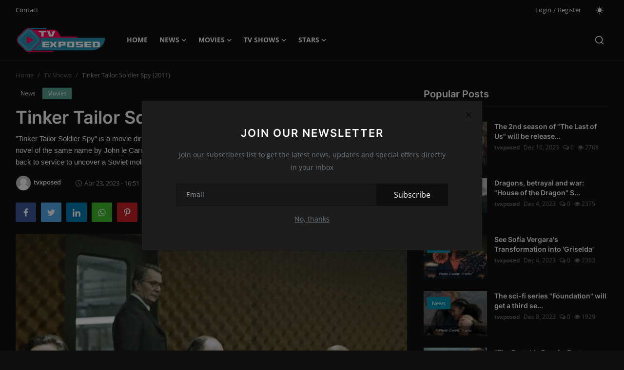

--- FILE ---
content_type: text/html; charset=UTF-8
request_url: https://tvexposed.com/tinker-tailor-soldier-spy-2011
body_size: 12397
content:
<!DOCTYPE html>
<html lang="en" >
<head>
<meta charset="utf-8">
<meta http-equiv="X-UA-Compatible" content="IE=edge">
<meta name="viewport" content="width=device-width, initial-scale=1">
<title>Tinker Tailor Soldier Spy (2011) - TV Exposed - Movies - TV Shows - Stars</title>
<meta name="description" content="&quot;Tinker Tailor Soldier Spy&quot; is a movie directed by Tomas Alfredson and was released in 2011. The movie is based on the novel of the same name by John le Carré and tells the story of George Smiley, a retired intelligence officer who is brought back to service to uncover a Soviet mole within MI6."/>
<meta name="keywords" content="Plot Summary, Characters, Themes, Conclusion"/>
<meta name="author" content="TV Exposed Magazine"/>
<meta property="og:locale" content="en_US"/>
<meta property="og:site_name" content="TV Exposed Magazine"/>
<meta name="X-CSRF-TOKEN" content="0b6f8757728cfc8befef05bcbd20e572"><meta property="og:type" content="article"/>
<meta property="og:title" content="Tinker Tailor Soldier Spy (2011)"/>
<meta property="og:description" content="&quot;Tinker Tailor Soldier Spy&quot; is a movie directed by Tomas Alfredson and was released in 2011. The movie is based on the novel of the same name by John le Carré and tells the story of George Smiley, a retired intelligence officer who is brought back to service to uncover a Soviet mole within MI6."/>
<meta property="og:url" content="https://tvexposed.com/tinker-tailor-soldier-spy-2011"/>
<meta property="og:image" content="https://tvexposed.com/uploads/images/202304/image_750x_64459346f0004.jpg"/>
<meta property="og:image:width" content="750"/>
<meta property="og:image:height" content="422"/>
<meta property="article:author" content="tvxposed"/>
<meta property="fb:app_id" content=""/>
<meta property="article:tag" content="tinker tailor soldier spy 2011 full movie"/>
<meta property="article:tag" content="tinker tailor soldier spy 2011 streaming"/>
<meta property="article:tag" content="tinker tailor soldier spy 2011 torrent"/>
<meta property="article:tag" content="tinker tailor soldier spy 2011 reviews"/>
<meta property="article:tag" content="tinker tailor soldier spy 2011 trailer"/>
<meta property="article:published_time" content="2023-04-23 16:51:36"/>
<meta property="article:modified_time" content="2023-04-23 16:51:36"/>
<meta name="twitter:card" content="summary_large_image"/>
<meta name="twitter:site" content="@TV Exposed Magazine"/>
<meta name="twitter:creator" content="@tvxposed"/>
<meta name="twitter:title" content="Tinker Tailor Soldier Spy (2011)"/>
<meta name="twitter:description" content="&quot;Tinker Tailor Soldier Spy&quot; is a movie directed by Tomas Alfredson and was released in 2011. The movie is based on the novel of the same name by John le Carré and tells the story of George Smiley, a retired intelligence officer who is brought back to service to uncover a Soviet mole within MI6."/>
<meta name="twitter:image" content="https://tvexposed.com/uploads/images/202304/image_750x_64459346f0004.jpg"/>
<link rel="shortcut icon" type="image/png" href="https://tvexposed.com/uploads/logo/favicon_6577520b944410-43345376.png"/>
<link rel="canonical" href="https://tvexposed.com/tinker-tailor-soldier-spy-2011"/>
<link rel="alternate" href="https://tvexposed.com/tinker-tailor-soldier-spy-2011" hreflang="en-US"/>
<style>@font-face {font-family: 'Inter'; font-style: normal; font-weight: 400; font-display: swap; src: local(''), url('https://tvexposed.com/assets/fonts/inter/inter-400.woff2') format('woff2'), url('https://tvexposed.com/assets/fonts/inter/inter-400.woff') format('woff')}  @font-face {font-family: 'Inter'; font-style: normal; font-weight: 600; font-display: swap; src: local(''), url('https://tvexposed.com/assets/fonts/inter/inter-600.woff2') format('woff2'), url('https://tvexposed.com/assets/fonts/inter/inter-600.woff') format('woff')}  @font-face {font-family: 'Inter'; font-style: normal; font-weight: 700; font-display: swap; src: local(''), url('https://tvexposed.com/assets/fonts/inter/inter-700.woff2') format('woff2'), url('https://tvexposed.com/assets/fonts/inter/inter-700.woff') format('woff')}</style>
<style>@font-face {font-family: 'Open Sans'; font-style: normal; font-weight: 400; font-display: swap; src: local(''), url('https://tvexposed.com/assets/fonts/open-sans/open-sans-400.woff2') format('woff2'), url('https://tvexposed.com/assets/fonts/open-sans/open-sans-400.woff') format('woff')}  @font-face {font-family: 'Open Sans'; font-style: normal; font-weight: 600; font-display: swap; src: local(''), url('https://tvexposed.com/assets/fonts/open-sans/open-sans-600.woff2') format('woff2'), url('https://tvexposed.com/assets/fonts/open-sans/open-sans-600.woff') format('woff')}  @font-face {font-family: 'Open Sans'; font-style: normal; font-weight: 700; font-display: swap; src: local(''), url('https://tvexposed.com/assets/fonts/open-sans/open-sans-700.woff2') format('woff2'), url('https://tvexposed.com/assets/fonts/open-sans/open-sans-700.woff') format('woff')}</style>
<link href="https://tvexposed.com/assets/vendor/bootstrap/css/bootstrap.min.css?v=1.1" rel="stylesheet">
<link href="https://tvexposed.com/assets/themes/magazine/css/icons-2.2.min.css?v=1.1" rel="stylesheet">
<link href="https://tvexposed.com/assets/themes/magazine/css/plugins-2.2.min.css?v=1.1" rel="stylesheet">
<link href="https://tvexposed.com/assets/themes/magazine/css/style-2.2.min.css?v=1.1" rel="stylesheet">
<link href="https://tvexposed.com/assets/themes/magazine/css/dark-2.2.min.css?v=1.1" rel="stylesheet"/>
<style>:root {--vr-font-primary:  "Open Sans", Helvetica, sans-serif;--vr-font-secondary:  "Inter", sans-serif;;--vr-font-tertiary:  Verdana, Helvetica, sans-serif;--vr-theme-color: #32afc2;--vr-block-color: #161616;--vr-mega-menu-color: #f9f9f9;} .section-videos .video-large .image {height: 100% !important;}
.bn-ds-1{width: 728px; height: 90px;}.bn-mb-1{width: 300px; height: 250px;}</style>
<script>var VrConfig = {baseURL: 'https://tvexposed.com', csrfTokenName: 'csrf_token', sysLangId: '1', authCheck: 0, rtl: false, isRecaptchaEnabled: '1', categorySliderIds: [], textOk: "OK", textCancel: "Cancel", textCorrectAnswer: "Correct Answer", textWrongAnswer: "Wrong Answer"};</script><style>
.about-author{
display:none !important;
}
.label-post-category-list{
 position: absolute;
left: 2px;
    top: 15px;
    font-size: 11px;
    font-weight: 400;
    color: #fff;
    line-height: 1.8;
    padding: 0 5px;
    border-radius: 2px;
    cursor: pointer;
    pointer-events: auto;
    white-space: nowrap;
    z-index: 100;
}
.label-post-category-list a{ background-color: #0291b1; color: white; padding: 5px 10px; }

.post-text iframe{ width:100% !important; }
.post-text p{ background-color: transparent !important;font-family: unset !important;
  font-size: unset !important; }

</style></head>
<body class="magazine">
<div id="nav-top" class="d-flex align-items-center">
<div class="container-xl d-flex justify-content-center justify-content-between">
<div class="d-flex align-items-center">
<ul class="navbar-nav flex-row top-left">
<li class="nav-item"><a href="https://tvexposed.com/contact" class="nav-link">Contact</a></li>
</ul>
</div>
<div class="d-flex align-items-center">
<ul class="navbar-nav flex-row flex-wrap ms-md-auto align-items-center">
<li class="nav-item display-flex align-items-center"><a href="#" class="nav-link" data-bs-toggle="modal" data-bs-target="#modalLogin">Login</a><span class="span-login-sep">&nbsp;/&nbsp;</span><a href="https://tvexposed.com/register" class="nav-link">Register</a></li>
<li class="nav-item display-flex align-items-center m0">
<form action="https://tvexposed.com/switch-dark-mode" method="post">
<input type="hidden" name="csrf_token" value="0b6f8757728cfc8befef05bcbd20e572"><input type="hidden" name="back_url" value="https://tvexposed.com/tinker-tailor-soldier-spy-2011">
<button type="submit" name="theme_mode" value="light" class="btn-switch-mode" aria-label="switch-mode">
<svg xmlns="http://www.w3.org/2000/svg" width="16" height="16" fill="currentColor" viewBox="0 0 16 16">
<path d="M8 12a4 4 0 1 0 0-8 4 4 0 0 0 0 8zM8 0a.5.5 0 0 1 .5.5v2a.5.5 0 0 1-1 0v-2A.5.5 0 0 1 8 0zm0 13a.5.5 0 0 1 .5.5v2a.5.5 0 0 1-1 0v-2A.5.5 0 0 1 8 13zm8-5a.5.5 0 0 1-.5.5h-2a.5.5 0 0 1 0-1h2a.5.5 0 0 1 .5.5zM3 8a.5.5 0 0 1-.5.5h-2a.5.5 0 0 1 0-1h2A.5.5 0 0 1 3 8zm10.657-5.657a.5.5 0 0 1 0 .707l-1.414 1.415a.5.5 0 1 1-.707-.708l1.414-1.414a.5.5 0 0 1 .707 0zm-9.193 9.193a.5.5 0 0 1 0 .707L3.05 13.657a.5.5 0 0 1-.707-.707l1.414-1.414a.5.5 0 0 1 .707 0zm9.193 2.121a.5.5 0 0 1-.707 0l-1.414-1.414a.5.5 0 0 1 .707-.707l1.414 1.414a.5.5 0 0 1 0 .707zM4.464 4.465a.5.5 0 0 1-.707 0L2.343 3.05a.5.5 0 1 1 .707-.707l1.414 1.414a.5.5 0 0 1 0 .708z"/>
</svg>
</button>
</form>
</li>
</ul>
</div>
</div>
</div><header id="header" >
<div class="navbar navbar-expand-md nav-main">
<nav class="container-xl">
<a href="https://tvexposed.com" class="navbar-brand p-0">
<img src="https://tvexposed.com/uploads/logo/logo_6577520b943e59-69216987.png" alt="logo" class="logo" width="180" height="52">
</a>
<div class="collapse navbar-collapse">
<ul class="navbar-nav navbar-left display-flex align-items-center">
<li class="nav-item">
<a href="https://tvexposed.com" class="nav-link">Home</a>
</li>
<li class="nav-item nav-item-category nav-item-category-15" data-category-id="15">
<a href="https://tvexposed.com/news" class="nav-link" data-toggle="dropdown" role="button" aria-expanded="false">News<i class="icon-arrow-down"></i></a>
</li>
<li class="nav-item nav-item-category nav-item-category-3" data-category-id="3">
<a href="https://tvexposed.com/movies" class="nav-link" data-toggle="dropdown" role="button" aria-expanded="false">Movies<i class="icon-arrow-down"></i></a>
</li>
<li class="nav-item nav-item-category nav-item-category-1" data-category-id="1">
<a href="https://tvexposed.com/tv-shows" class="nav-link" data-toggle="dropdown" role="button" aria-expanded="false">TV Shows<i class="icon-arrow-down"></i></a>
</li>
<li class="nav-item nav-item-category nav-item-category-27" data-category-id="27">
<a href="https://tvexposed.com/stars" class="nav-link" data-toggle="dropdown" role="button" aria-expanded="false">Stars<i class="icon-arrow-down"></i></a>
</li>
</ul>
<hr class="d-md-none text-white-50">
<ul class="navbar-nav navbar-right flex-row flex-wrap align-items-center ms-md-auto">
<li class="nav-item col-6 col-lg-auto position-relative">
<button type="button" class="btn-link nav-link py-2 px-0 px-lg-2 search-icon display-flex align-items-center" aria-label="search">
<svg xmlns="http://www.w3.org/2000/svg" width="21" height="21" viewBox="0 0 24 24" fill="none" stroke="currentColor" stroke-width="2" stroke-linecap="round" stroke-linejoin="round">
<circle cx="11" cy="11" r="8"></circle>
<line x1="21" y1="21" x2="16.65" y2="16.65"></line>
</svg>
</button>
<div class="search-form">
<form action="https://tvexposed.com/search" method="get" id="search_validate">
<input type="text" name="q" maxlength="300" pattern=".*\S+.*" class="form-control form-input" placeholder="Search..."  required>
<button class="btn btn-custom" aria-label="search">
<svg xmlns="http://www.w3.org/2000/svg" width="20" height="20" viewBox="0 0 24 24" fill="none" stroke="currentColor" stroke-width="2" stroke-linecap="round" stroke-linejoin="round">
<circle cx="11" cy="11" r="8"></circle>
<line x1="21" y1="21" x2="16.65" y2="16.65"></line>
</svg>
</button>
</form>
</div>
</li>
</ul>
</div>
</nav>
</div>

<div class="container-xl">
<div class="mega-menu-container">
<div class="mega-menu mega-menu-15 shadow-sm" data-category-id="15">
<div class="container-fluid">
<div class="row">
<div class="col-12 menu-right width100">
<div class="menu-category-items filter-all active">
<div class="container-fluid">
<div class="row">
<div class="col-sm-2 menu-post-item width20">
<div class="image">
<a href="https://tvexposed.com/the-first-trailer-for-guy-ritchies-new-film-the-ministry-of-ungentlemanly-warfare-is-out">
<img src="[data-uri]" data-src="https://tvexposed.com/uploads/images/202401/image_430x256_65bac97079f49.webp" alt="The first trailer for Guy Ritchie&#039;s new film &quot;The Ministry Of Ungentlemanly Warfare&quot; is out!" class="img-fluid lazyload" width="232" height="140"/>
</a>
</div>
<h3 class="title"><a href="https://tvexposed.com/the-first-trailer-for-guy-ritchies-new-film-the-ministry-of-ungentlemanly-warfare-is-out">The first trailer for Guy Ritchie&#039;s new film ...</a></h3>
<p class="small-post-meta">
    <a href="https://tvexposed.com/profile/vanessa-f" class="a-username">Vanessa F.</a>
    <span>Jan 31, 2024</span>
    <span><i class="icon-comment"></i>&nbsp;0</span>
    <span class="m-r-0"><i class="icon-eye"></i>&nbsp;1411</span>
</p>
</div>
<div class="col-sm-2 menu-post-item width20">
<div class="image">
<a href="https://tvexposed.com/never-use-other-peoples-tarot-cards">
<img src="[data-uri]" data-src="https://tvexposed.com/uploads/images/202401/image_430x256_65bac32aecdcf.webp" alt="Never use other people&#039;s tarot cards!" class="img-fluid lazyload" width="232" height="140"/>
</a>
</div>
<h3 class="title"><a href="https://tvexposed.com/never-use-other-peoples-tarot-cards">Never use other people&#039;s tarot cards!</a></h3>
<p class="small-post-meta">
    <a href="https://tvexposed.com/profile/vanessa-f" class="a-username">Vanessa F.</a>
    <span>Jan 31, 2024</span>
    <span><i class="icon-comment"></i>&nbsp;0</span>
    <span class="m-r-0"><i class="icon-eye"></i>&nbsp;1213</span>
</p>
</div>
<div class="col-sm-2 menu-post-item width20">
<div class="image">
<a href="https://tvexposed.com/coming-soon-the-psychological-thriller-cat-person">
<img src="[data-uri]" data-src="https://tvexposed.com/uploads/images/202401/image_430x256_65babd6e8ff26.webp" alt="Coming soon: the psychological thriller &quot;Cat Person&quot;" class="img-fluid lazyload" width="232" height="140"/>
</a>
</div>
<h3 class="title"><a href="https://tvexposed.com/coming-soon-the-psychological-thriller-cat-person">Coming soon: the psychological thriller &quot;Cat ...</a></h3>
<p class="small-post-meta">
    <a href="https://tvexposed.com/profile/vanessa-f" class="a-username">Vanessa F.</a>
    <span>Jan 31, 2024</span>
    <span><i class="icon-comment"></i>&nbsp;0</span>
    <span class="m-r-0"><i class="icon-eye"></i>&nbsp;1280</span>
</p>
</div>
<div class="col-sm-2 menu-post-item width20">
<div class="image">
<a href="https://tvexposed.com/ncis-says-goodbye-to-ducky-in-the-new-season">
<img src="[data-uri]" data-src="https://tvexposed.com/uploads/images/202401/image_430x256_65bab9106cbc2.webp" alt="&quot;NCIS&quot; says goodbye to Ducky in the new season!" class="img-fluid lazyload" width="232" height="140"/>
</a>
</div>
<h3 class="title"><a href="https://tvexposed.com/ncis-says-goodbye-to-ducky-in-the-new-season">&quot;NCIS&quot; says goodbye to Ducky in the new season!</a></h3>
<p class="small-post-meta">
    <a href="https://tvexposed.com/profile/vanessa-f" class="a-username">Vanessa F.</a>
    <span>Jan 31, 2024</span>
    <span><i class="icon-comment"></i>&nbsp;0</span>
    <span class="m-r-0"><i class="icon-eye"></i>&nbsp;1256</span>
</p>
</div>
<div class="col-sm-2 menu-post-item width20">
<div class="image">
<a href="https://tvexposed.com/star-trek-section-31-is-finally-in-production">
<img src="[data-uri]" data-src="https://tvexposed.com/uploads/images/202401/image_430x256_65bab4580fd1e.webp" alt="&quot;Star Trek: Section 31&quot; is finally in production!" class="img-fluid lazyload" width="232" height="140"/>
</a>
</div>
<h3 class="title"><a href="https://tvexposed.com/star-trek-section-31-is-finally-in-production">&quot;Star Trek: Section 31&quot; is finally in product...</a></h3>
<p class="small-post-meta">
    <a href="https://tvexposed.com/profile/vanessa-f" class="a-username">Vanessa F.</a>
    <span>Jan 31, 2024</span>
    <span><i class="icon-comment"></i>&nbsp;0</span>
    <span class="m-r-0"><i class="icon-eye"></i>&nbsp;1154</span>
</p>
</div>
</div>
</div>
</div>
</div>
</div>
</div>
</div>
<div class="mega-menu mega-menu-3 shadow-sm" data-category-id="3">
<div class="container-fluid">
<div class="row">
<div class="col-12 menu-right width100">
<div class="menu-category-items filter-all active">
<div class="container-fluid">
<div class="row">
<div class="col-sm-2 menu-post-item width20">
<div class="image">
<a href="https://tvexposed.com/the-first-trailer-for-guy-ritchies-new-film-the-ministry-of-ungentlemanly-warfare-is-out">
<img src="[data-uri]" data-src="https://tvexposed.com/uploads/images/202401/image_430x256_65bac97079f49.webp" alt="The first trailer for Guy Ritchie&#039;s new film &quot;The Ministry Of Ungentlemanly Warfare&quot; is out!" class="img-fluid lazyload" width="232" height="140"/>
</a>
</div>
<h3 class="title"><a href="https://tvexposed.com/the-first-trailer-for-guy-ritchies-new-film-the-ministry-of-ungentlemanly-warfare-is-out">The first trailer for Guy Ritchie&#039;s new film ...</a></h3>
<p class="small-post-meta">
    <a href="https://tvexposed.com/profile/vanessa-f" class="a-username">Vanessa F.</a>
    <span>Jan 31, 2024</span>
    <span><i class="icon-comment"></i>&nbsp;0</span>
    <span class="m-r-0"><i class="icon-eye"></i>&nbsp;1411</span>
</p>
</div>
<div class="col-sm-2 menu-post-item width20">
<div class="image">
<a href="https://tvexposed.com/never-use-other-peoples-tarot-cards">
<img src="[data-uri]" data-src="https://tvexposed.com/uploads/images/202401/image_430x256_65bac32aecdcf.webp" alt="Never use other people&#039;s tarot cards!" class="img-fluid lazyload" width="232" height="140"/>
</a>
</div>
<h3 class="title"><a href="https://tvexposed.com/never-use-other-peoples-tarot-cards">Never use other people&#039;s tarot cards!</a></h3>
<p class="small-post-meta">
    <a href="https://tvexposed.com/profile/vanessa-f" class="a-username">Vanessa F.</a>
    <span>Jan 31, 2024</span>
    <span><i class="icon-comment"></i>&nbsp;0</span>
    <span class="m-r-0"><i class="icon-eye"></i>&nbsp;1213</span>
</p>
</div>
<div class="col-sm-2 menu-post-item width20">
<div class="image">
<a href="https://tvexposed.com/coming-soon-the-psychological-thriller-cat-person">
<img src="[data-uri]" data-src="https://tvexposed.com/uploads/images/202401/image_430x256_65babd6e8ff26.webp" alt="Coming soon: the psychological thriller &quot;Cat Person&quot;" class="img-fluid lazyload" width="232" height="140"/>
</a>
</div>
<h3 class="title"><a href="https://tvexposed.com/coming-soon-the-psychological-thriller-cat-person">Coming soon: the psychological thriller &quot;Cat ...</a></h3>
<p class="small-post-meta">
    <a href="https://tvexposed.com/profile/vanessa-f" class="a-username">Vanessa F.</a>
    <span>Jan 31, 2024</span>
    <span><i class="icon-comment"></i>&nbsp;0</span>
    <span class="m-r-0"><i class="icon-eye"></i>&nbsp;1280</span>
</p>
</div>
<div class="col-sm-2 menu-post-item width20">
<div class="image">
<a href="https://tvexposed.com/star-trek-section-31-is-finally-in-production">
<img src="[data-uri]" data-src="https://tvexposed.com/uploads/images/202401/image_430x256_65bab4580fd1e.webp" alt="&quot;Star Trek: Section 31&quot; is finally in production!" class="img-fluid lazyload" width="232" height="140"/>
</a>
</div>
<h3 class="title"><a href="https://tvexposed.com/star-trek-section-31-is-finally-in-production">&quot;Star Trek: Section 31&quot; is finally in product...</a></h3>
<p class="small-post-meta">
    <a href="https://tvexposed.com/profile/vanessa-f" class="a-username">Vanessa F.</a>
    <span>Jan 31, 2024</span>
    <span><i class="icon-comment"></i>&nbsp;0</span>
    <span class="m-r-0"><i class="icon-eye"></i>&nbsp;1154</span>
</p>
</div>
<div class="col-sm-2 menu-post-item width20">
<div class="image">
<a href="https://tvexposed.com/the-trailer-for-the-remake-of-the-movie-road-house-is-out">
<img src="[data-uri]" data-src="https://tvexposed.com/uploads/images/202401/image_430x256_65b98b19c8512.webp" alt="The trailer for the remake of the movie &quot;Road House&quot; is out!" class="img-fluid lazyload" width="232" height="140"/>
</a>
</div>
<h3 class="title"><a href="https://tvexposed.com/the-trailer-for-the-remake-of-the-movie-road-house-is-out">The trailer for the remake of the movie &quot;Road...</a></h3>
<p class="small-post-meta">
    <a href="https://tvexposed.com/profile/vanessa-f" class="a-username">Vanessa F.</a>
    <span>Jan 30, 2024</span>
    <span><i class="icon-comment"></i>&nbsp;0</span>
    <span class="m-r-0"><i class="icon-eye"></i>&nbsp;1165</span>
</p>
</div>
</div>
</div>
</div>
</div>
</div>
</div>
</div>
<div class="mega-menu mega-menu-1 shadow-sm" data-category-id="1">
<div class="container-fluid">
<div class="row">
<div class="col-12 menu-right width100">
<div class="menu-category-items filter-all active">
<div class="container-fluid">
<div class="row">
<div class="col-sm-2 menu-post-item width20">
<div class="image">
<a href="https://tvexposed.com/ncis-says-goodbye-to-ducky-in-the-new-season">
<img src="[data-uri]" data-src="https://tvexposed.com/uploads/images/202401/image_430x256_65bab9106cbc2.webp" alt="&quot;NCIS&quot; says goodbye to Ducky in the new season!" class="img-fluid lazyload" width="232" height="140"/>
</a>
</div>
<h3 class="title"><a href="https://tvexposed.com/ncis-says-goodbye-to-ducky-in-the-new-season">&quot;NCIS&quot; says goodbye to Ducky in the new season!</a></h3>
<p class="small-post-meta">
    <a href="https://tvexposed.com/profile/vanessa-f" class="a-username">Vanessa F.</a>
    <span>Jan 31, 2024</span>
    <span><i class="icon-comment"></i>&nbsp;0</span>
    <span class="m-r-0"><i class="icon-eye"></i>&nbsp;1256</span>
</p>
</div>
<div class="col-sm-2 menu-post-item width20">
<div class="image">
<a href="https://tvexposed.com/kim-will-produce-and-star-in-a-documentary-series-about-elizabeth-taylor">
<img src="[data-uri]" data-src="https://tvexposed.com/uploads/images/202401/image_430x256_65b9797ae208a.webp" alt="Kim will produce and star in a documentary series about Elizabeth Taylor!" class="img-fluid lazyload" width="232" height="140"/>
</a>
</div>
<h3 class="title"><a href="https://tvexposed.com/kim-will-produce-and-star-in-a-documentary-series-about-elizabeth-taylor">Kim will produce and star in a documentary se...</a></h3>
<p class="small-post-meta">
    <a href="https://tvexposed.com/profile/vanessa-f" class="a-username">Vanessa F.</a>
    <span>Jan 30, 2024</span>
    <span><i class="icon-comment"></i>&nbsp;0</span>
    <span class="m-r-0"><i class="icon-eye"></i>&nbsp;1356</span>
</p>
</div>
<div class="col-sm-2 menu-post-item width20">
<div class="image">
<a href="https://tvexposed.com/severance-is-back-in-production-with-season-2">
<img src="[data-uri]" data-src="https://tvexposed.com/uploads/images/202401/image_430x256_65b96c8779360.webp" alt="&quot;Severance&quot; is back in production with Season 2!" class="img-fluid lazyload" width="232" height="140"/>
</a>
</div>
<h3 class="title"><a href="https://tvexposed.com/severance-is-back-in-production-with-season-2">&quot;Severance&quot; is back in production with Season 2!</a></h3>
<p class="small-post-meta">
    <a href="https://tvexposed.com/profile/vanessa-f" class="a-username">Vanessa F.</a>
    <span>Jan 30, 2024</span>
    <span><i class="icon-comment"></i>&nbsp;0</span>
    <span class="m-r-0"><i class="icon-eye"></i>&nbsp;1160</span>
</p>
</div>
<div class="col-sm-2 menu-post-item width20">
<div class="image">
<a href="https://tvexposed.com/griselda-tells-the-story-of-an-oppressed-woman">
<img src="[data-uri]" data-src="https://tvexposed.com/uploads/images/202401/image_430x256_65b826f26bbca.webp" alt="&quot;Griselda&quot; tells the story of an oppressed woman?" class="img-fluid lazyload" width="232" height="140"/>
</a>
</div>
<h3 class="title"><a href="https://tvexposed.com/griselda-tells-the-story-of-an-oppressed-woman">&quot;Griselda&quot; tells the story of an oppressed wo...</a></h3>
<p class="small-post-meta">
    <a href="https://tvexposed.com/profile/vanessa-f" class="a-username">Vanessa F.</a>
    <span>Jan 29, 2024</span>
    <span><i class="icon-comment"></i>&nbsp;0</span>
    <span class="m-r-0"><i class="icon-eye"></i>&nbsp;1191</span>
</p>
</div>
<div class="col-sm-2 menu-post-item width20">
<div class="image">
<a href="https://tvexposed.com/the-2nd-season-of-squid-game-is-coming-this-year">
<img src="[data-uri]" data-src="https://tvexposed.com/uploads/images/202401/image_430x256_65b538c396c1e.webp" alt="The 2nd season of &quot;Squid Game&quot; is coming this year!" class="img-fluid lazyload" width="232" height="140"/>
</a>
</div>
<h3 class="title"><a href="https://tvexposed.com/the-2nd-season-of-squid-game-is-coming-this-year">The 2nd season of &quot;Squid Game&quot; is coming this...</a></h3>
<p class="small-post-meta">
    <a href="https://tvexposed.com/profile/vanessa-f" class="a-username">Vanessa F.</a>
    <span>Jan 28, 2024</span>
    <span><i class="icon-comment"></i>&nbsp;0</span>
    <span class="m-r-0"><i class="icon-eye"></i>&nbsp;1160</span>
</p>
</div>
</div>
</div>
</div>
</div>
</div>
</div>
</div>
<div class="mega-menu mega-menu-27 shadow-sm" data-category-id="27">
<div class="container-fluid">
<div class="row">
<div class="col-12 menu-right width100">
<div class="menu-category-items filter-all active">
<div class="container-fluid">
<div class="row">
<div class="col-sm-2 menu-post-item width20">
<div class="image">
<a href="https://tvexposed.com/jenna-ortega-gave-up-the-new-scream-for-the-second-season-of-wednesday">
<img src="[data-uri]" data-src="https://tvexposed.com/uploads/images/202311/image_750x415_655fcd7febced.jpg" alt="Jenna Ortega gave up the new &quot;Scream&quot; for the second season of &quot;Wednesday&quot;!" class="img-fluid lazyload" width="232" height="140"/>
</a>
</div>
<h3 class="title"><a href="https://tvexposed.com/jenna-ortega-gave-up-the-new-scream-for-the-second-season-of-wednesday">Jenna Ortega gave up the new &quot;Scream&quot; for the...</a></h3>
<p class="small-post-meta">
    <a href="https://tvexposed.com/profile/tvxposed" class="a-username">tvxposed</a>
    <span>Nov 24, 2023</span>
    <span><i class="icon-comment"></i>&nbsp;0</span>
    <span class="m-r-0"><i class="icon-eye"></i>&nbsp;1304</span>
</p>
</div>
<div class="col-sm-2 menu-post-item width20">
<div class="image">
<a href="https://tvexposed.com/an-iranian-singer-won-a-grammy-for-a-song-that-could-land-him-in-a-jail">
<img src="[data-uri]" data-src="https://tvexposed.com/uploads/images/202302/image_750x415_63e17610e6cab.jpg" alt="An Iranian singer won a Grammy for a song that could land him in a jail!" class="img-fluid lazyload" width="232" height="140"/>
</a>
</div>
<h3 class="title"><a href="https://tvexposed.com/an-iranian-singer-won-a-grammy-for-a-song-that-could-land-him-in-a-jail">An Iranian singer won a Grammy for a song tha...</a></h3>
<p class="small-post-meta">
    <a href="https://tvexposed.com/profile/tvxposed" class="a-username">tvxposed</a>
    <span>Feb 6, 2023</span>
    <span><i class="icon-comment"></i>&nbsp;0</span>
    <span class="m-r-0"><i class="icon-eye"></i>&nbsp;1231</span>
</p>
</div>
<div class="col-sm-2 menu-post-item width20">
<div class="image">
<a href="https://tvexposed.com/pedro-pascal-forgot-that-he-got-a-role-in-the-most-popular-series-in-the-world">
<img src="[data-uri]" data-src="https://tvexposed.com/uploads/images/202301/image_750x415_63bdb2191265f.jpg" alt="Pedro Pascal forgot that he got a role in the most popular series in the world?" class="img-fluid lazyload" width="232" height="140"/>
</a>
</div>
<h3 class="title"><a href="https://tvexposed.com/pedro-pascal-forgot-that-he-got-a-role-in-the-most-popular-series-in-the-world">Pedro Pascal forgot that he got a role in the...</a></h3>
<p class="small-post-meta">
    <a href="https://tvexposed.com/profile/tvxposed" class="a-username">tvxposed</a>
    <span>Feb 5, 2023</span>
    <span><i class="icon-comment"></i>&nbsp;0</span>
    <span class="m-r-0"><i class="icon-eye"></i>&nbsp;1250</span>
</p>
</div>
<div class="col-sm-2 menu-post-item width20">
<div class="image">
<a href="https://tvexposed.com/michel-houellebecq-recorded-a-porn-movie">
<img src="[data-uri]" data-src="https://tvexposed.com/uploads/images/202301/image_750x415_63c44a34caf7e.jpg" alt="Michel Houellebecq recorded a porn movie?!" class="img-fluid lazyload" width="232" height="140"/>
</a>
</div>
<h3 class="title"><a href="https://tvexposed.com/michel-houellebecq-recorded-a-porn-movie">Michel Houellebecq recorded a porn movie?!</a></h3>
<p class="small-post-meta">
    <a href="https://tvexposed.com/profile/tvxposed" class="a-username">tvxposed</a>
    <span>Feb 5, 2023</span>
    <span><i class="icon-comment"></i>&nbsp;0</span>
    <span class="m-r-0"><i class="icon-eye"></i>&nbsp;189</span>
</p>
</div>
<div class="col-sm-2 menu-post-item width20">
<div class="image">
<a href="https://tvexposed.com/beyonce-announced-european-and-american-renaissance-tour">
<img src="[data-uri]" data-src="https://tvexposed.com/uploads/images/202302/image_750x415_63dd953494bd1.jpg" alt="Beyoncé announced European and American &#039;Renaissance&#039; tour!" class="img-fluid lazyload" width="232" height="140"/>
</a>
</div>
<h3 class="title"><a href="https://tvexposed.com/beyonce-announced-european-and-american-renaissance-tour">Beyoncé announced European and American &#039;Rena...</a></h3>
<p class="small-post-meta">
    <a href="https://tvexposed.com/profile/tvxposed" class="a-username">tvxposed</a>
    <span>Feb 3, 2023</span>
    <span><i class="icon-comment"></i>&nbsp;0</span>
    <span class="m-r-0"><i class="icon-eye"></i>&nbsp;1235</span>
</p>
</div>
</div>
</div>
</div>
</div>
</div>
</div>
</div>
</div>
</div>
<style>
.image span{     
	position: absolute;
    bottom: 0;
    background: rgba(0,0,0,0.4);
    color: white;
    width: 100%;
    text-align: center;
    padding: 5px;
}
.image span{ font-size: 5pt !important; }
</style><div class="header-mobile-container">
<div class="fixed-top">
<div class="header-mobile">
<div class="d-flex justify-content-between align-items-center">
<button type="button" class="menu-button mobile-menu-button" aria-label="menu">
<svg xmlns="http://www.w3.org/2000/svg" fill="currentColor" stroke="#222222" stroke-width="2" height="24" width="24" viewBox="0 0 24 24">
<line x1="2" y1="4" x2="22" y2="4"></line>
<line x1="2" y1="11" x2="22" y2="11"></line>
<line x1="2" y1="18" x2="22" y2="18"></line>
</svg>
</button>
<div class="mobile-logo">
<a href="https://tvexposed.com">
<img src="https://tvexposed.com/uploads/logo/logo_6577520b943e59-69216987.png" alt="logo" class="logo" width="150" height="50">
</a>
</div>
<div class="mobile-search">
<button type="button" class="menu-button mobile-search-button" aria-label="search">
<svg xmlns="http://www.w3.org/2000/svg" width="24" height="24" viewBox="0 0 24 24" fill="none" stroke="#222222" stroke-width="2" stroke-linecap="round" stroke-linejoin="round">
<circle cx="11" cy="11" r="8"></circle>
<line x1="21" y1="21" x2="16.65" y2="16.65"></line>
</svg>
</button>
</div>
</div>
<div class="mobile-search-form">
<form action="https://tvexposed.com/search" method="get" id="search_validate">
<div class="display-flex align-items-center">
<input type="text" name="q" maxlength="300" pattern=".*\S+.*" class="form-control form-input" placeholder="Search..."  required>
<button class="btn btn-custom" aria-label="search">
<svg xmlns="http://www.w3.org/2000/svg" width="20" height="20" viewBox="0 0 24 24" fill="none" stroke="currentColor" stroke-width="2" stroke-linecap="round" stroke-linejoin="round">
<circle cx="11" cy="11" r="8"></circle>
<line x1="21" y1="21" x2="16.65" y2="16.65"></line>
</svg>
</button>
</div>
</form>
</div>
</div>
</div>
</div>

<div id="navMobile" class="nav-mobile">
<div class="nav-mobile-inner">
<div class="row">
<div class="col-12 m-b-15">
<div class="row">
<div class="col-6">
<a href="#" data-bs-toggle="modal" data-bs-target="#modalLogin" class="btn btn-md btn-custom close-menu-click btn_open_login_modal btn-auth-mobile">
<svg xmlns="http://www.w3.org/2000/svg" width="18" height="18" viewBox="0 0 24 24" fill="none" stroke="currentColor" stroke-width="2" stroke-linecap="round" stroke-linejoin="round">
<path d="M15 3h4a2 2 0 0 1 2 2v14a2 2 0 0 1-2 2h-4"></path>
<polyline points="10 17 15 12 10 7"></polyline>
<line x1="15" y1="12" x2="3" y2="12"></line>
</svg>&nbsp;
Login</a>
</div>
<div class="col-6">
<a href="https://tvexposed.com/register" class="btn btn-md btn-custom btn-auth-mobile">
<svg xmlns="http://www.w3.org/2000/svg" width="18" height="18" viewBox="0 0 24 24" fill="none" stroke="currentColor" stroke-width="2" stroke-linecap="round" stroke-linejoin="round">
<path d="M16 21v-2a4 4 0 0 0-4-4H5a4 4 0 0 0-4 4v2"></path>
<circle cx="8.5" cy="7" r="4"></circle>
<line x1="20" y1="8" x2="20" y2="14"></line>
<line x1="23" y1="11" x2="17" y2="11"></line>
</svg>&nbsp;
Register</a>
</div>
</div>
</div>
</div>
<div class="row">
<div class="col-12 mb-3">
<ul class="nav navbar-nav">
<li class="nav-item"><a href="https://tvexposed.com" class="nav-link">Home</a></li>
<li class="nav-item"><a href="https://tvexposed.com/contact" class="nav-link">Contact</a></li>
<li class="nav-item"><a href="https://tvexposed.com/news" class="nav-link">News</a></li>
<li class="nav-item"><a href="https://tvexposed.com/movies" class="nav-link">Movies</a></li>
<li class="nav-item"><a href="https://tvexposed.com/tv-shows" class="nav-link">TV Shows</a></li>
<li class="nav-item"><a href="https://tvexposed.com/stars" class="nav-link">Stars</a></li>
</ul>
</div>

<div class="col-4">
<form action="https://tvexposed.com/switch-dark-mode" method="post">
<input type="hidden" name="csrf_token" value="0b6f8757728cfc8befef05bcbd20e572"><input type="hidden" name="back_url" value="https://tvexposed.com/tinker-tailor-soldier-spy-2011">
<button type="submit" name="theme_mode" value="light" class="btn btn-md btn-default btn-switch-mode-mobile" aria-label="dark-mode">
<svg xmlns="http://www.w3.org/2000/svg" width="18" height="18" fill="currentColor" viewBox="0 0 16 16">
<path d="M8 12a4 4 0 1 0 0-8 4 4 0 0 0 0 8zM8 0a.5.5 0 0 1 .5.5v2a.5.5 0 0 1-1 0v-2A.5.5 0 0 1 8 0zm0 13a.5.5 0 0 1 .5.5v2a.5.5 0 0 1-1 0v-2A.5.5 0 0 1 8 13zm8-5a.5.5 0 0 1-.5.5h-2a.5.5 0 0 1 0-1h2a.5.5 0 0 1 .5.5zM3 8a.5.5 0 0 1-.5.5h-2a.5.5 0 0 1 0-1h2A.5.5 0 0 1 3 8zm10.657-5.657a.5.5 0 0 1 0 .707l-1.414 1.415a.5.5 0 1 1-.707-.708l1.414-1.414a.5.5 0 0 1 .707 0zm-9.193 9.193a.5.5 0 0 1 0 .707L3.05 13.657a.5.5 0 0 1-.707-.707l1.414-1.414a.5.5 0 0 1 .707 0zm9.193 2.121a.5.5 0 0 1-.707 0l-1.414-1.414a.5.5 0 0 1 .707-.707l1.414 1.414a.5.5 0 0 1 0 .707zM4.464 4.465a.5.5 0 0 1-.707 0L2.343 3.05a.5.5 0 1 1 .707-.707l1.414 1.414a.5.5 0 0 1 0 .708z"/>
</svg>
</button>
</form>
</div>
</div>
</div>
</div>
<div id="overlay_bg" class="overlay-bg"></div></header>
    <div class="modal fade" id="modalLogin" tabindex="-1" aria-labelledby="loginModal" aria-hidden="true">
        <div class="modal-dialog modal-dialog-centered modal-login">
            <div class="modal-content">
                <div class="modal-header">
                    <h5 class="modal-title">Login</h5>
                    <button type="button" class="btn-close" data-bs-dismiss="modal" aria-label="Close"></button>
                </div>
                <div class="modal-body">
                                        <div id="result-login"></div>
                    <form id="form-login">
                        <div class="mb-2">
                            <input type="email" name="email" class="form-control form-input input-account" placeholder="Email" value="" required>
                        </div>
                        <div class="mb-2">
                            <input type="password" name="password" class="form-control form-input input-account" placeholder="Password" value="" required>
                        </div>
                        <div class="mb-4 text-end">
                            <a href="https://tvexposed.com/forgot-password" class="link-forget">Forgot Password?</a>
                        </div>
                        <div class="form-group m-t-15 m-b-0">
                            <button type="submit" class="btn btn-account btn-custom">Login</button>
                        </div>
                    </form>
                </div>
            </div>
        </div>
    </div>

<div id="modalNewsletter" class="modal fade modal-newsletter" role="dialog">
    <div class="modal-dialog modal-lg modal-dialog-centered">
        <div class="modal-content">
            <div class="modal-body">
                <button type="button" class="btn-close" data-bs-dismiss="modal" aria-label="Close"></button>
                <h5 class="modal-title">Join Our Newsletter</h5>
                <p class="modal-desc">Join our subscribers list to get the latest news, updates and special offers directly in your inbox</p>
                <form id="form_newsletter_modal" class="form-newsletter needs-validation" data-form-type="modal">
                    <div class="mb-3">
                        <div class="modal-newsletter-inputs">
                            <input type="email" name="email" class="form-control form-input newsletter-input" placeholder="Email" required>
                            <button type="submit" id="btn_modal_newsletter" class="btn">Subscribe</button>
                        </div>
                    </div>
                    <input type="text" name="url">
                    <div id="modal_newsletter_response" class="text-center modal-newsletter-response">
                        <div class="form-group text-center m-b-0 text-close">
                            <button type="button" class="text-close" data-dismiss="modal">No, thanks</button>
                        </div>
                    </div>
                </form>
            </div>
        </div>
    </div>
</div><section class="section section-page">
    <div class="container-xl">
        <div class="row">
            <nav aria-label="breadcrumb">
                <ol class="breadcrumb">
                    <li class="breadcrumb-item"><a href="https://tvexposed.com">Home</a></li>
                                                    <li class="breadcrumb-item"><a href="https://tvexposed.com/tv-shows">TV Shows</a></li>
                                                <li class="breadcrumb-item active"> Tinker Tailor Soldier Spy (2011)</li>
                </ol>
            </nav>
            <div class="col-md-12 col-lg-8">
                <div class="post-content">
                    <div class="d-flex justify-content-center align-items-center mb-3">
                        <div class="bd-highlight">
                           
							
										<a href="https://tvexposed.com/news">
                <span class="badge badge-category" style="background-color: ">News</span>
             </a>
						<a href="https://tvexposed.com/movies">
                <span class="badge badge-category" style="background-color: #5ba494">Movies</span>
             </a>
										
                        </div>
                        <div class="bd-highlight ms-auto">
                                                    </div>
                    </div>
                    <h1 class="post-title">Tinker Tailor Soldier Spy (2011)</h1>
                                            <h2 class="post-summary">
                            &quot;Tinker Tailor Soldier Spy&quot; is a movie directed by Tomas Alfredson and was released in 2011. The movie is based on the novel of the same name by John le Carré and tells the story of George Smiley, a retired intelligence officer who is brought back to service to uncover a Soviet mole within MI6.                        </h2>
                                        <div class="d-flex align-items-center post-details-meta mb-4">
                                                    <div class="item-meta item-meta-author">
                                <a href="https://tvexposed.com/profile/tvxposed"><img src="https://tvexposed.com/assets/img/user.png" alt="tvxposed" width="32" height="32"><span>tvxposed</span></a>
                            </div>
                                                    <div class="item-meta item-meta-date">
                                <svg xmlns="http://www.w3.org/2000/svg" width="13" height="13" fill="currentColor" class="bi bi-clock" viewBox="0 0 16 16">
                                    <path d="M8 3.5a.5.5 0 0 0-1 0V9a.5.5 0 0 0 .252.434l3.5 2a.5.5 0 0 0 .496-.868L8 8.71V3.5z"/>
                                    <path d="M8 16A8 8 0 1 0 8 0a8 8 0 0 0 0 16zm7-8A7 7 0 1 1 1 8a7 7 0 0 1 14 0z"/>
                                </svg>
                                <span>Apr 23, 2023&nbsp;-&nbsp;16:51</span>
                            </div>
                                                    <div class="ms-auto item-meta item-meta-comment">
                                                            <span><i class="icon-comment"></i>&nbsp;0</span>
                                                            <span> <i class="icon-eye"></i>&nbsp;214</span>
                                                    </div>
                    </div>
                    <div class="d-flex post-share-buttons mb-4">
                        <div class="btn-share">
    <a href="javascript:void(0)" onclick="window.open('https://www.facebook.com/sharer/sharer.php?u=https%3A%2F%2Ftvexposed.com%2Ftinker-tailor-soldier-spy-2011', 'Share This Post', 'width=640,height=450');return false" class="color-facebook"><i class="icon-facebook"></i></a>
</div>
<div class="btn-share">
    <a href="javascript:void(0)" onclick="window.open('https://twitter.com/share?url=https%3A%2F%2Ftvexposed.com%2Ftinker-tailor-soldier-spy-2011&amp;text=Tinker+Tailor+Soldier+Spy+%282011%29', 'Share This Post', 'width=640,height=450');return false" class="color-twitter"><i class="icon-twitter"></i></a>
</div>
<div class="btn-share">
    <a href="javascript:void(0)" onclick="window.open('http://www.linkedin.com/shareArticle?mini=true&amp;url=https%3A%2F%2Ftvexposed.com%2Ftinker-tailor-soldier-spy-2011', 'Share This Post', 'width=640,height=450');return false" class="color-linkedin"><i class="icon-linkedin"></i></a>
</div>
<div class="btn-share">
    <a href="https://api.whatsapp.com/send?text=Tinker+Tailor+Soldier+Spy+%282011%29 - https%3A%2F%2Ftvexposed.com%2Ftinker-tailor-soldier-spy-2011" class="color-whatsapp" target="_blank"><i class="icon-whatsapp"></i></a>
</div>
<div class="btn-share">
    <a href="javascript:void(0)" onclick="window.open('http://pinterest.com/pin/create/button/?url=https%3A%2F%2Ftvexposed.com%2Ftinker-tailor-soldier-spy-2011&amp;media=https://tvexposed.com', 'Share This Post', 'width=640,height=450');return false" class="color-pinterest"><i class="icon-pinterest"></i></a>
</div>
<div class="btn-share">
    <a href="javascript:void(0)" onclick="window.open('http://www.tumblr.com/share/link?url=https%3A%2F%2Ftvexposed.com%2Ftinker-tailor-soldier-spy-2011&amp;title=Tinker+Tailor+Soldier+Spy+%282011%29', 'Share This Post', 'width=640,height=450');return false" class="color-tumblr"><i class="icon-tumblr"></i></a>
</div>
<div class="btn-share ms-auto">
    <div class="btn-inner">
        <a href="javascript:void(0)" id="print_post" class="btn-print" data-bs-toggle="tooltip" data-bs-placement="bottom" title="">
            <svg xmlns="http://www.w3.org/2000/svg" width="16" height="16" fill="currentColor" class="bi bi-printer" viewBox="0 0 16 16">
                <path d="M2.5 8a.5.5 0 1 0 0-1 .5.5 0 0 0 0 1z"></path>
                <path d="M5 1a2 2 0 0 0-2 2v2H2a2 2 0 0 0-2 2v3a2 2 0 0 0 2 2h1v1a2 2 0 0 0 2 2h6a2 2 0 0 0 2-2v-1h1a2 2 0 0 0 2-2V7a2 2 0 0 0-2-2h-1V3a2 2 0 0 0-2-2H5zM4 3a1 1 0 0 1 1-1h6a1 1 0 0 1 1 1v2H4V3zm1 5a2 2 0 0 0-2 2v1H2a1 1 0 0 1-1-1V7a1 1 0 0 1 1-1h12a1 1 0 0 1 1 1v3a1 1 0 0 1-1 1h-1v-1a2 2 0 0 0-2-2H5zm7 2v3a1 1 0 0 1-1 1H5a1 1 0 0 1-1-1v-3a1 1 0 0 1 1-1h6a1 1 0 0 1 1 1z"></path>
            </svg>
        </a>
    </div>
                <div class="btn-inner">
                <a href="javascript:void(0)" class="btn-reading-list"  data-bs-toggle="modal" data-bs-target="#modalLogin" title="Add to Reading List">
                    <svg xmlns="http://www.w3.org/2000/svg" width="16" height="16" fill="currentColor" class="bi bi-star" viewBox="0 0 16 16">
                        <path d="M2.866 14.85c-.078.444.36.791.746.593l4.39-2.256 4.389 2.256c.386.198.824-.149.746-.592l-.83-4.73 3.522-3.356c.33-.314.16-.888-.282-.95l-4.898-.696L8.465.792a.513.513 0 0 0-.927 0L5.354 5.12l-4.898.696c-.441.062-.612.636-.283.95l3.523 3.356-.83 4.73zm4.905-2.767-3.686 1.894.694-3.957a.565.565 0 0 0-.163-.505L1.71 6.745l4.052-.576a.525.525 0 0 0 .393-.288L8 2.223l1.847 3.658a.525.525 0 0 0 .393.288l4.052.575-2.906 2.77a.565.565 0 0 0-.163.506l.694 3.957-3.686-1.894a.503.503 0 0 0-.461 0z"/>
                    </svg>
                </a>
            </div>
        </div>                    </div>
                    <div class="post-image">
    <div class="post-image-inner">
                        <img src="https://tvexposed.com/uploads/images/202304/image_750x_64459346f0004.jpg" class="img-fluid center-image" alt="Tinker Tailor Soldier Spy (2011)" width="856" height="570"/>
                            
                </div>
</div>                        <div class="post-text mt-4">
                            <h2>Plot Summary</h2>
<p>The movie is set in the 1970s during the Cold War and opens with the resignation of the head of MI6, Control, and his right-hand man, George Smiley, played by Gary Oldman. Soon after, Smiley is contacted by a government official who informs him of a suspected mole within the agency. Smiley is tasked with uncovering the identity of the mole, who is believed to be one of four senior officers.
<p>As Smiley delves deeper into the investigation, he uncovers a web of lies and deceit that extends throughout the highest levels of the agency. The movie is a tense and suspenseful thriller that keeps viewers on the edge of their seats until the very end.
<h2>Characters</h2>
<p>"Tinker Tailor Soldier Spy" features an exceptional cast of actors who bring their characters to life. Gary Oldman plays George Smiley, a retired intelligence officer who is called back into service to uncover a Soviet mole within MI6. Other notable actors include Colin Firth, Tom Hardy, and John Hurt.
<h2>Themes</h2>
<p>"Tinker Tailor Soldier Spy" explores a variety of themes, including espionage, loyalty, and betrayal. The movie is a powerful exploration of the world of espionage during the Cold War and the lengths to which people will go to protect their country and their beliefs.
<p>Additionally, the movie is a compelling examination of the emotional toll that espionage can take on individuals, both those who are directly involved and those who are caught in the crossfire.
<p>Also Check <a href="https://tvexposed.com/kendall-jenner-poses-in-corpse-bride-costume" target="_blank" rel="noopener">Kendall Jenner poses in corpse bride costume</a>
<h2>Conclusion</h2>
<p>In conclusion, <a href="https://www.imdb.com/title/tt1340800/" target="_blank" rel="noopener">"Tinker Tailor Soldier Spy"</a> is a gripping and suspenseful movie that explores complex themes and features an exceptional cast of actors. By creating a comprehensive and detailed article about the movie, we can help you attract more traffic to your website and increase your SEO ranking. We hope that this article has been informative and helpful, and we look forward to working with you to achieve your SEO goals.
<p><div class="ratio ratio-16x9"><iframe width="560" height="314" src="//www.youtube.com/embed/VW-F1H-Nonk" allowfullscreen="allowfullscreen"></iframe></div>                        </div>
                                        <div class="d-flex flex-row post-tags align-items-center mt-5">
                        <h2 class="title">Tags:</h2>
                        <ul class="d-flex flex-row">
                                                            <li><a href="https://tvexposed.com/tag/tinker-tailor-soldier-spy-2011-full-movie">tinker tailor soldier spy 2011 full movie</a></li>
                                                            <li><a href="https://tvexposed.com/tag/tinker-tailor-soldier-spy-2011-streaming">tinker tailor soldier spy 2011 streaming</a></li>
                                                            <li><a href="https://tvexposed.com/tag/tinker-tailor-soldier-spy-2011-torrent">tinker tailor soldier spy 2011 torrent</a></li>
                                                            <li><a href="https://tvexposed.com/tag/tinker-tailor-soldier-spy-2011-reviews">tinker tailor soldier spy 2011 reviews</a></li>
                                                            <li><a href="https://tvexposed.com/tag/tinker-tailor-soldier-spy-2011-trailer">tinker tailor soldier spy 2011 trailer</a></li>
                                                    </ul>
                    </div>
                    <div class="post-next-prev mt-5">
                        <div class="row">
                            <div class="col-sm-6 col-xs-12 left">
                                                                    <div class="head-title text-end">
                                        <a href="https://tvexposed.com/blue-valentine-2010">
                                            <svg xmlns="http://www.w3.org/2000/svg" width="16" height="16" fill="currentColor" class="bi bi-arrow-left" viewBox="0 0 16 16">
                                                <path fill-rule="evenodd" d="M15 8a.5.5 0 0 0-.5-.5H2.707l3.147-3.146a.5.5 0 1 0-.708-.708l-4 4a.5.5 0 0 0 0 .708l4 4a.5.5 0 0 0 .708-.708L2.707 8.5H14.5A.5.5 0 0 0 15 8z"/>
                                            </svg>
                                            Previous Article                                        </a>
                                    </div>
                                    <h3 class="title text-end">
                                        <a href="https://tvexposed.com/blue-valentine-2010">Blue Valentine (2010)</a>
                                    </h3>
                                                            </div>
                            <div class="col-sm-6 col-xs-12 right">
                                                                    <div class="head-title text-start">
                                        <a href="https://tvexposed.com/the-big-lebowski-1998">
                                            Next Article                                            <svg xmlns="http://www.w3.org/2000/svg" width="16" height="16" fill="currentColor" class="bi bi-arrow-right" viewBox="0 0 16 16">
                                                <path fill-rule="evenodd" d="M1 8a.5.5 0 0 1 .5-.5h11.793l-3.147-3.146a.5.5 0 0 1 .708-.708l4 4a.5.5 0 0 1 0 .708l-4 4a.5.5 0 0 1-.708-.708L13.293 8.5H1.5A.5.5 0 0 1 1 8z"/>
                                            </svg>
                                        </a>
                                    </div>
                                    <h3 class="title text-start">
                                        <a href="https://tvexposed.com/the-big-lebowski-1998">The Big Lebowski (1998)</a>
                                    </h3>
                                                            </div>
                        </div>
                    </div>
                                            <div class="d-flex about-author">
                            <div class="flex-shrink-0">
                                <a href="https://tvexposed.com/profile/tvxposed" class="author-link">
                                    <img src="https://tvexposed.com/assets/img/user.png" alt="tvxposed" class="img-fluid img-author" width="110" height="110">
                                </a>
                            </div>
                            <div class="flex-grow-1 ms-3">
                                <strong class="username"><a href="https://tvexposed.com/profile/tvxposed"> tvxposed </a></strong>
                                                            </div>
                        </div>
                                        <section class="section section-related-posts mt-5">
                        <div class="row">
                            <div class="col-12">
                                <div class="section-title">
                                    <div class="d-flex justify-content-between align-items-center">
                                        <h3 class="title">Related Posts</h3>
                                    </div>
                                </div>
                                <div class="section-content">
                                    <div class="row">
                                                                                            <div class="col-sm-12 col-md-6 col-lg-4">
                                                        <div class="post-item">
                                                                                                                            <div class="image ratio">
                                                                    <a href="https://tvexposed.com/the-white-queen-2013-2013">
                                                                        <img src="[data-uri]" data-src="https://tvexposed.com/uploads/images/202305/image_750x415_646b23bdde072.jpg" alt="The White Queen (2013-2013)" class="img-fluid lazyload" width="269" height="160"/>
                                                                                                                                            </a>
                                                                </div>
                                                                                                                        <h3 class="title fsize-16"><a href="https://tvexposed.com/the-white-queen-2013-2013">The White Queen (2013-2013)</a></h3>
                                                            <p class="small-post-meta">
    <a href="https://tvexposed.com/profile/tvxposed" class="a-username">tvxposed</a>
    <span>May 22, 2023</span>
    <span><i class="icon-comment"></i>&nbsp;0</span>
    <span class="m-r-0"><i class="icon-eye"></i>&nbsp;167</span>
</p>
                                                        </div>
                                                    </div>
                                                                                                    <div class="col-sm-12 col-md-6 col-lg-4">
                                                        <div class="post-item">
                                                                                                                            <div class="image ratio">
                                                                    <a href="https://tvexposed.com/ma-raineys-black-bottom-2020-10002">
                                                                        <img src="[data-uri]" data-src="https://tvexposed.com/uploads/images/202306/image_750x415_648ae3954a92e.jpg" alt="Ma Rainey&#039;s Black Bottom (2020)" class="img-fluid lazyload" width="269" height="160"/>
                                                                                                                                            </a>
                                                                </div>
                                                                                                                        <h3 class="title fsize-16"><a href="https://tvexposed.com/ma-raineys-black-bottom-2020-10002">Ma Rainey&#039;s Black Bottom (2020)</a></h3>
                                                            <p class="small-post-meta">
    <a href="https://tvexposed.com/profile/tvxposed" class="a-username">tvxposed</a>
    <span>Jun 15, 2023</span>
    <span><i class="icon-comment"></i>&nbsp;0</span>
    <span class="m-r-0"><i class="icon-eye"></i>&nbsp;92</span>
</p>
                                                        </div>
                                                    </div>
                                                                                                    <div class="col-sm-12 col-md-6 col-lg-4">
                                                        <div class="post-item">
                                                                                                                            <div class="image ratio">
                                                                    <a href="https://tvexposed.com/the-tailor-netflix-series">
                                                                        <img src="[data-uri]" data-src="https://tvexposed.com/uploads/images/202305/image_750x415_6454e34df2fea.jpg" alt="The Tailor -- Netflix Series" class="img-fluid lazyload" width="269" height="160"/>
                                                                                                                                            </a>
                                                                </div>
                                                                                                                        <h3 class="title fsize-16"><a href="https://tvexposed.com/the-tailor-netflix-series">The Tailor -- Netflix Series</a></h3>
                                                            <p class="small-post-meta">
    <a href="https://tvexposed.com/profile/tvxposed" class="a-username">tvxposed</a>
    <span>May 5, 2023</span>
    <span><i class="icon-comment"></i>&nbsp;0</span>
    <span class="m-r-0"><i class="icon-eye"></i>&nbsp;86</span>
</p>
                                                        </div>
                                                    </div>
                                                                                    </div>
                                </div>
                            </div>
                        </div>
                    </section>
                                            <section class="section section-comments mt-5">
                            <div class="row">
                                <div class="col-12">
                                    <div class="nav nav-tabs" id="navTabsComment" role="tablist">
                                                                                    <button class="nav-link active" data-bs-toggle="tab" data-bs-target="#navComments" type="button" role="tab">Comments</button>
                                                                            </div>
                                    <div class="tab-content" id="navTabsComment">
                                                                                    <div class="tab-pane fade show active" id="navComments" role="tabpanel" aria-labelledby="nav-home-tab">
                                                    <form id="add_comment">
        <input type="hidden" name="parent_id" value="0">
        <input type="hidden" name="post_id" value="9435">
        <div class="form-row">
            <div class="row">
                <div class="form-group col-md-6">
                    <label>Name</label>
                    <input type="text" name="name" class="form-control form-input" maxlength="40" placeholder="Name">
                </div>
                <div class="form-group col-md-6">
                    <label>Email</label>
                    <input type="email" name="email" class="form-control form-input" maxlength="100" placeholder="Email">
                </div>
            </div>
        </div>
        <div class="form-group">
            <label>Comment</label>
            <textarea name="comment" class="form-control form-input form-textarea" maxlength="4999" placeholder="Leave your comment..."></textarea>
        </div>
        <div class="form-group">
            <script src="https://www.google.com/recaptcha/api.js?hl=en"></script><div class="g-recaptcha" data-sitekey="6LcFvXIjAAAAAFAT_-ooV33sCYj3lYOASdHqJ7uu" data-theme="dark"></div>        </div>
        <button type="submit" class="btn btn-md btn-custom">Post Comment</button>
    </form>
<div id="message-comment-result" class="message-comment-result"></div>
                                                <div id="comment-result">
                                                    <input type="hidden" value="5" id="post_comment_limit">
<div class="row">
    <div class="col-sm-12">
        <div class="comments">
                        <ul class="comment-list">
                            </ul>
        </div>
    </div>
    </div>                                                </div>
                                            </div>
                                                                            </div>
                                </div>
                            </div>
                        </section>
                                    </div>
            </div>
            <div class="col-md-12 col-lg-4">
                <div class="col-sidebar sticky-lg-top">
    <div class="row">
        <div class="col-12">
                    <div class="sidebar-widget">
            <div class="widget-head"><h4 class="title">Popular Posts</h4></div>
            <div class="widget-body">
                <div class="row">
                                                <div class="col-12">
                                <div class="tbl-container post-item-small">
            <div class="tbl-cell left">
<div class="label-post-category-list">
				<p>
			<a href="https://tvexposed.com/news">
                <span>News</span>
             </a></p>
				 </div>           
		                   <div class="image">
                    <a href="https://tvexposed.com/the-2nd-season-of-the-last-of-us-will-be-released-in-2025">
                        <img src="[data-uri]" data-src="https://tvexposed.com/uploads/images/202312/image_100x75_657628d8270a1.jpg" alt="The 2nd season of &quot;The Last of Us&quot; will be released in 2025!" class="img-fluid lazyload" width="130" height="91"/>
                                            </a>
					<p><span style="font-size: 8pt;"><em>Photo Credits: Promo</em></span></p>
                </div>
                    </div>
        <div class="tbl-cell right">
        <h3 class="title"><a href="https://tvexposed.com/the-2nd-season-of-the-last-of-us-will-be-released-in-2025">The 2nd season of &quot;The Last of Us&quot; will be release...</a></h3>
        <p class="small-post-meta">
    <a href="https://tvexposed.com/profile/tvxposed" class="a-username">tvxposed</a>
    <span>Dec 10, 2023</span>
    <span><i class="icon-comment"></i>&nbsp;0</span>
    <span class="m-r-0"><i class="icon-eye"></i>&nbsp;2768</span>
</p>
    </div>
</div>                            </div>
                                                    <div class="col-12">
                                <div class="tbl-container post-item-small">
            <div class="tbl-cell left">
<div class="label-post-category-list">
				<p>
			<a href="https://tvexposed.com/news">
                <span>News</span>
             </a></p>
				 </div>           
		                   <div class="image">
                    <a href="https://tvexposed.com/dragons-betrayal-and-war-house-of-the-dragon-season-2">
                        <img src="[data-uri]" data-src="https://tvexposed.com/uploads/images/202312/image_100x75_656f8546e3b6d.jpg" alt="Dragons, betrayal and war: &quot;House of the Dragon&quot; Season 2" class="img-fluid lazyload" width="130" height="91"/>
                                            </a>
					<p><span style="font-size: 8pt;"><em>Photo Credits: Promo</em></span></p>
                </div>
                    </div>
        <div class="tbl-cell right">
        <h3 class="title"><a href="https://tvexposed.com/dragons-betrayal-and-war-house-of-the-dragon-season-2">Dragons, betrayal and war: &quot;House of the Dragon&quot; S...</a></h3>
        <p class="small-post-meta">
    <a href="https://tvexposed.com/profile/tvxposed" class="a-username">tvxposed</a>
    <span>Dec 4, 2023</span>
    <span><i class="icon-comment"></i>&nbsp;0</span>
    <span class="m-r-0"><i class="icon-eye"></i>&nbsp;2375</span>
</p>
    </div>
</div>                            </div>
                                                    <div class="col-12">
                                <div class="tbl-container post-item-small">
            <div class="tbl-cell left">
<div class="label-post-category-list">
				<p>
			<a href="https://tvexposed.com/news">
                <span>News</span>
             </a></p>
				 </div>           
		                   <div class="image">
                    <a href="https://tvexposed.com/see-sofia-vergaras-transformation-into-griselda">
                        <img src="[data-uri]" data-src="https://tvexposed.com/uploads/images/202312/image_100x75_656e4323e8603.jpg" alt="See Sofía Vergara&#039;s Transformation into &#039;Griselda&#039;" class="img-fluid lazyload" width="130" height="91"/>
                                            </a>
					<p><span style="font-size: 8pt;"><em>Photo Credits: Promo</em></span></p>
                </div>
                    </div>
        <div class="tbl-cell right">
        <h3 class="title"><a href="https://tvexposed.com/see-sofia-vergaras-transformation-into-griselda">See Sofía Vergara&#039;s Transformation into &#039;Griselda&#039;</a></h3>
        <p class="small-post-meta">
    <a href="https://tvexposed.com/profile/tvxposed" class="a-username">tvxposed</a>
    <span>Dec 4, 2023</span>
    <span><i class="icon-comment"></i>&nbsp;0</span>
    <span class="m-r-0"><i class="icon-eye"></i>&nbsp;2363</span>
</p>
    </div>
</div>                            </div>
                                                    <div class="col-12">
                                <div class="tbl-container post-item-small">
            <div class="tbl-cell left">
<div class="label-post-category-list">
				<p>
			<a href="https://tvexposed.com/news">
                <span>News</span>
             </a></p>
				 </div>           
		                   <div class="image">
                    <a href="https://tvexposed.com/the-sci-fi-series-foundation-will-get-a-third-season">
                        <img src="[data-uri]" data-src="https://tvexposed.com/uploads/images/202312/image_100x75_657392268e8cd.jpg" alt="The sci-fi series &quot;Foundation&quot; will get a third season!" class="img-fluid lazyload" width="130" height="91"/>
                                            </a>
					<p><span style="font-size: 8pt;"><em>Photo Credits: Promo</em></span></p>
                </div>
                    </div>
        <div class="tbl-cell right">
        <h3 class="title"><a href="https://tvexposed.com/the-sci-fi-series-foundation-will-get-a-third-season">The sci-fi series &quot;Foundation&quot; will get a third se...</a></h3>
        <p class="small-post-meta">
    <a href="https://tvexposed.com/profile/tvxposed" class="a-username">tvxposed</a>
    <span>Dec 8, 2023</span>
    <span><i class="icon-comment"></i>&nbsp;0</span>
    <span class="m-r-0"><i class="icon-eye"></i>&nbsp;1929</span>
</p>
    </div>
</div>                            </div>
                                                    <div class="col-12">
                                <div class="tbl-container post-item-small">
            <div class="tbl-cell left">
<div class="label-post-category-list">
				<p>
			<a href="https://tvexposed.com/news">
                <span>News</span>
             </a></p>
				 </div>           
		                   <div class="image">
                    <a href="https://tvexposed.com/the-portable-door-fantasy-adventure-based-on-the-series-by-tom-holt">
                        <img src="[data-uri]" data-src="https://tvexposed.com/uploads/images/202302/image_100x75_63e11fb8f06da.jpg" alt="&quot;The Portable Door&quot; - Fantasy adventure based on the series by Tom Holt!" class="img-fluid lazyload" width="130" height="91"/>
                                            </a>
					<p><span style="font-size: 8pt;"><em>Photo Credits: Shutterstock</em></span></p>
                </div>
                    </div>
        <div class="tbl-cell right">
        <h3 class="title"><a href="https://tvexposed.com/the-portable-door-fantasy-adventure-based-on-the-series-by-tom-holt">&quot;The Portable Door&quot; - Fantasy adventure based on t...</a></h3>
        <p class="small-post-meta">
    <a href="https://tvexposed.com/profile/tvxposed" class="a-username">tvxposed</a>
    <span>Feb 5, 2023</span>
    <span><i class="icon-comment"></i>&nbsp;0</span>
    <span class="m-r-0"><i class="icon-eye"></i>&nbsp;1598</span>
</p>
    </div>
</div>                            </div>
                                        </div>
            </div>
        </div>
                    <div class="sidebar-widget">
            <div class="widget-head"><h4 class="title">Recommended Posts</h4></div>
            <div class="widget-body">
                <div class="row">
                                                <div class="col-12">
                                <div class="tbl-container post-item-small">
            <div class="tbl-cell left">
<div class="label-post-category-list">
				<p>
			<a href="https://tvexposed.com/movies">
                <span>Movies</span>
             </a></p>
				 </div>           
		                   <div class="image">
                    <a href="https://tvexposed.com/the-first-trailer-for-the-horror-film-immaculate-is-out">
                        <img src="[data-uri]" data-src="https://tvexposed.com/uploads/images/202401/image_140x98_65b972659a323.webp" alt="The first trailer for the horror film &quot;Immaculate&quot; is out!" class="img-fluid lazyload" width="130" height="91"/>
                                            </a>
					<p><span style="font-size: 8pt;"><em>Photo Credits: Promo</em></span></p>
                </div>
                    </div>
        <div class="tbl-cell right">
        <h3 class="title"><a href="https://tvexposed.com/the-first-trailer-for-the-horror-film-immaculate-is-out">The first trailer for the horror film &quot;Immaculate&quot;...</a></h3>
        <p class="small-post-meta">
    <a href="https://tvexposed.com/profile/vanessa-f" class="a-username">Vanessa F.</a>
    <span>Jan 30, 2024</span>
    <span><i class="icon-comment"></i>&nbsp;0</span>
    <span class="m-r-0"><i class="icon-eye"></i>&nbsp;1190</span>
</p>
    </div>
</div>                            </div>
                                                    <div class="col-12">
                                <div class="tbl-container post-item-small">
            <div class="tbl-cell left">
<div class="label-post-category-list">
				<p>
			<a href="https://tvexposed.com/news">
                <span>News</span>
             </a></p>
				 </div>           
		                   <div class="image">
                    <a href="https://tvexposed.com/it-is-finally-revealed-what-the-third-season-of-the-series-reacher-brings-us">
                        <img src="[data-uri]" data-src="https://tvexposed.com/uploads/images/202401/image_140x98_65b5356db7985.webp" alt="It is finally revealed what the third season of the series &quot;Reacher&quot; brings us!" class="img-fluid lazyload" width="130" height="91"/>
                                            </a>
					<p><span style="font-size: 8pt;"><em>Photo Credits: Promo</em></span></p>
                </div>
                    </div>
        <div class="tbl-cell right">
        <h3 class="title"><a href="https://tvexposed.com/it-is-finally-revealed-what-the-third-season-of-the-series-reacher-brings-us">It is finally revealed what the third season of th...</a></h3>
        <p class="small-post-meta">
    <a href="https://tvexposed.com/profile/vanessa-f" class="a-username">Vanessa F.</a>
    <span>Jan 27, 2024</span>
    <span><i class="icon-comment"></i>&nbsp;0</span>
    <span class="m-r-0"><i class="icon-eye"></i>&nbsp;1352</span>
</p>
    </div>
</div>                            </div>
                                                    <div class="col-12">
                                <div class="tbl-container post-item-small">
            <div class="tbl-cell left">
<div class="label-post-category-list">
				<p>
			<a href="https://tvexposed.com/news">
                <span>News</span>
             </a></p>
				 </div>           
		                   <div class="image">
                    <a href="https://tvexposed.com/full-trailer-for-the-netflix-series-avatar-the-last-airbender-is-out">
                        <img src="[data-uri]" data-src="https://tvexposed.com/uploads/images/202401/image_140x98_65b172ef88654.webp" alt="The full trailer for the Netflix series &quot;Avatar: The Last Airbender&quot; is out!" class="img-fluid lazyload" width="130" height="91"/>
                                            </a>
					<p><span style="font-size: 8pt;"><em>Photo Credits: Promo</em></span></p>
                </div>
                    </div>
        <div class="tbl-cell right">
        <h3 class="title"><a href="https://tvexposed.com/full-trailer-for-the-netflix-series-avatar-the-last-airbender-is-out">The full trailer for the Netflix series &quot;Avatar: T...</a></h3>
        <p class="small-post-meta">
    <a href="https://tvexposed.com/profile/vanessa-f" class="a-username">Vanessa F.</a>
    <span>Jan 24, 2024</span>
    <span><i class="icon-comment"></i>&nbsp;0</span>
    <span class="m-r-0"><i class="icon-eye"></i>&nbsp;1217</span>
</p>
    </div>
</div>                            </div>
                                                    <div class="col-12">
                                <div class="tbl-container post-item-small">
            <div class="tbl-cell left">
<div class="label-post-category-list">
				<p>
			<a href="https://tvexposed.com/movies">
                <span>Movies</span>
             </a></p>
				 </div>           
		                   <div class="image">
                    <a href="https://tvexposed.com/meg-ryan-brings-us-the-romantic-comedy-what-happens-later">
                        <img src="[data-uri]" data-src="https://tvexposed.com/uploads/images/202401/image_140x98_65b03bcfcc91a.webp" alt="Meg Ryan brings us the romantic comedy &quot;What Happens Later&quot;" class="img-fluid lazyload" width="130" height="91"/>
                                            </a>
					<p><span style="font-size: 8pt;"><em>Photo Credits: Promo</em></span></p>
                </div>
                    </div>
        <div class="tbl-cell right">
        <h3 class="title"><a href="https://tvexposed.com/meg-ryan-brings-us-the-romantic-comedy-what-happens-later">Meg Ryan brings us the romantic comedy &quot;What Happe...</a></h3>
        <p class="small-post-meta">
    <a href="https://tvexposed.com/profile/vanessa-f" class="a-username">Vanessa F.</a>
    <span>Jan 23, 2024</span>
    <span><i class="icon-comment"></i>&nbsp;0</span>
    <span class="m-r-0"><i class="icon-eye"></i>&nbsp;1126</span>
</p>
    </div>
</div>                            </div>
                                                    <div class="col-12">
                                <div class="tbl-container post-item-small">
            <div class="tbl-cell left">
<div class="label-post-category-list">
				<p>
			<a href="https://tvexposed.com/news">
                <span>News</span>
             </a></p>
				 </div>           
		                   <div class="image">
                    <a href="https://tvexposed.com/a-harry-potter-tv-series-is-officially-moving-forward">
                        <img src="[data-uri]" data-src="https://tvexposed.com/uploads/images/202401/image_140x98_65aed453e3a74.webp" alt="A “Harry Potter” TV series is officially moving forward!" class="img-fluid lazyload" width="130" height="91"/>
                                            </a>
					<p><span style="font-size: 8pt;"><em>Photo Credits: Promo</em></span></p>
                </div>
                    </div>
        <div class="tbl-cell right">
        <h3 class="title"><a href="https://tvexposed.com/a-harry-potter-tv-series-is-officially-moving-forward">A “Harry Potter” TV series is officially moving fo...</a></h3>
        <p class="small-post-meta">
    <a href="https://tvexposed.com/profile/vanessa-f" class="a-username">Vanessa F.</a>
    <span>Jan 22, 2024</span>
    <span><i class="icon-comment"></i>&nbsp;0</span>
    <span class="m-r-0"><i class="icon-eye"></i>&nbsp;1269</span>
</p>
    </div>
</div>                            </div>
                                        </div>
            </div>
        </div>
            <div class="sidebar-widget">
            <div class="widget-head"><h4 class="title">Popular Tags</h4></div>
            <div class="widget-body">
                <ul class="tag-list">
                                                <li><a href="https://tvexposed.com/tag/spectacler">spectacler</a></li>
                                                    <li><a href="https://tvexposed.com/tag/spectacler-news">spectacler news</a></li>
                                                    <li><a href="https://tvexposed.com/tag/spectacler-stars">spectacler stars</a></li>
                                                    <li><a href="https://tvexposed.com/tag/celebrity-news">Celebrity News</a></li>
                                                    <li><a href="https://tvexposed.com/tag/actress">actress</a></li>
                                                    <li><a href="https://tvexposed.com/tag/actor">actor</a></li>
                                                    <li><a href="https://tvexposed.com/tag/singer">singer</a></li>
                                                    <li><a href="https://tvexposed.com/tag/fashion">Fashion</a></li>
                                                    <li><a href="https://tvexposed.com/tag/spectacler-breaking-news">spectacler breaking news</a></li>
                                                    <li><a href="https://tvexposed.com/tag/celebrity">Celebrity</a></li>
                                                    <li><a href="https://tvexposed.com/tag/royal-family">Royal Family</a></li>
                                                    <li><a href="https://tvexposed.com/tag/love">love</a></li>
                                                    <li><a href="https://tvexposed.com/tag/movie">movie</a></li>
                                                    <li><a href="https://tvexposed.com/tag/health">Health</a></li>
                                                    <li><a href="https://tvexposed.com/tag/netflix">netflix</a></li>
                                        </ul>
            </div>
        </div>
            </div>
    </div>
</div>            </div>
        </div>
    </div>
</section>
<script type="application/ld+json">[{
"@context": "http://schema.org",
"@type": "Organization",
"url": "https://tvexposed.com",
"logo": {"@type": "ImageObject","width": 190,"height": 60,"url": "https://tvexposed.com/uploads/logo/logo_6577520b943825-45725455.png"}},
{
    "@context": "http://schema.org",
    "@type": "WebSite",
    "url": "https://tvexposed.com",
    "potentialAction": {
        "@type": "SearchAction",
        "target": "https://tvexposed.com/search?q={search_term_string}",
        "query-input": "required name=search_term_string"
    }
}]
</script>
<script type="application/ld+json">
{
    "@context": "https://schema.org",
    "@type": "NewsArticle",
    "mainEntityOfPage": {
        "@type": "WebPage",
        "@id": "https://tvexposed.com/tinker-tailor-soldier-spy-2011"
    },
    "headline": "Tinker Tailor Soldier Spy (2011)",
    "name": "Tinker Tailor Soldier Spy (2011)",
    "image": {
        "@type": "ImageObject",
        "url": "https://tvexposed.com/uploads/images/202304/image_750x_64459346f0004.jpg",
        "width": 750,
        "height": 500
    },
    "datePublished": "2023-04-23T16:51:36-0700",
    "dateModified": "2023-04-23T16:51:36-0700",
    "inLanguage": "en-US",
    "keywords": "Plot Summary, Characters, Themes, Conclusion",
    "author": {
        "@type": "Person",
        "name": "tvxposed"
    },
    "publisher": {
    "@type": "Organization",
    "name": "TV Exposed Magazine",
    "logo": {
        "@type": "ImageObject",
        "width": 190,
        "height": 60,
        "url": "https://tvexposed.com/uploads/logo/logo_6577520b943825-45725455.png"
    }
    },
    "description": "&quot;Tinker Tailor Soldier Spy&quot; is a movie directed by Tomas Alfredson and was released in 2011. The movie is based on the novel of the same name by John le Carré and tells the story of George Smiley, a retired intelligence officer who is brought back to service to uncover a Soviet mole within MI6."
}
</script>
    <footer id="footer">
        <div class="footer-inner">
            <div class="container-xl">
                <div class="row justify-content-between">
                    <div class="col-sm-12 col-md-6 col-lg-4 footer-widget footer-widget-about">
                        <div class="footer-logo">
                            <img src="https://tvexposed.com/uploads/logo/logo_6577520b943e59-69216987.png" alt="logo" class="logo" width="240" height="90">
                        </div>
                        <div class="footer-about">
                            TV Exposed |  Popular Online Magazin

Daily news about popular TV Shows and Movies. Celebrities, Fashion, Music, Travel...
AtomMedia Studio | TV Exposed - Online Magazine
1220 Bison Ave, Newport Beach, CA 92660
Contact Email: office@tvexposed.com                        </div>
                    </div>
                    <div class="col-sm-12 col-md-6 col-lg-4 footer-widget">
                        <h4 class="widget-title">Most Viewed Posts</h4>
                        <div class="footer-posts">
                                                                <div class="tbl-container post-item-small">
            <div class="tbl-cell left">
<div class="label-post-category-list">
				<p>
			<a href="https://tvexposed.com/news">
                <span>News</span>
             </a></p>
				 </div>           
		                   <div class="image">
                    <a href="https://tvexposed.com/the-2nd-season-of-the-last-of-us-will-be-released-in-2025">
                        <img src="[data-uri]" data-src="https://tvexposed.com/uploads/images/202312/image_100x75_657628d8270a1.jpg" alt="The 2nd season of &quot;The Last of Us&quot; will be released in 2025!" class="img-fluid lazyload" width="130" height="91"/>
                                            </a>
					<p><span style="font-size: 8pt;"><em>Photo Credits: Promo</em></span></p>
                </div>
                    </div>
        <div class="tbl-cell right">
        <h3 class="title"><a href="https://tvexposed.com/the-2nd-season-of-the-last-of-us-will-be-released-in-2025">The 2nd season of &quot;The Last of Us&quot; will be release...</a></h3>
        <p class="small-post-meta">
    <a href="https://tvexposed.com/profile/tvxposed" class="a-username">tvxposed</a>
    <span>Dec 10, 2023</span>
    <span><i class="icon-comment"></i>&nbsp;0</span>
    <span class="m-r-0"><i class="icon-eye"></i>&nbsp;2768</span>
</p>
    </div>
</div>                                                                    <div class="tbl-container post-item-small">
            <div class="tbl-cell left">
<div class="label-post-category-list">
				<p>
			<a href="https://tvexposed.com/news">
                <span>News</span>
             </a></p>
				 </div>           
		                   <div class="image">
                    <a href="https://tvexposed.com/dragons-betrayal-and-war-house-of-the-dragon-season-2">
                        <img src="[data-uri]" data-src="https://tvexposed.com/uploads/images/202312/image_100x75_656f8546e3b6d.jpg" alt="Dragons, betrayal and war: &quot;House of the Dragon&quot; Season 2" class="img-fluid lazyload" width="130" height="91"/>
                                            </a>
					<p><span style="font-size: 8pt;"><em>Photo Credits: Promo</em></span></p>
                </div>
                    </div>
        <div class="tbl-cell right">
        <h3 class="title"><a href="https://tvexposed.com/dragons-betrayal-and-war-house-of-the-dragon-season-2">Dragons, betrayal and war: &quot;House of the Dragon&quot; S...</a></h3>
        <p class="small-post-meta">
    <a href="https://tvexposed.com/profile/tvxposed" class="a-username">tvxposed</a>
    <span>Dec 4, 2023</span>
    <span><i class="icon-comment"></i>&nbsp;0</span>
    <span class="m-r-0"><i class="icon-eye"></i>&nbsp;2375</span>
</p>
    </div>
</div>                                                                    <div class="tbl-container post-item-small">
            <div class="tbl-cell left">
<div class="label-post-category-list">
				<p>
			<a href="https://tvexposed.com/news">
                <span>News</span>
             </a></p>
				 </div>           
		                   <div class="image">
                    <a href="https://tvexposed.com/see-sofia-vergaras-transformation-into-griselda">
                        <img src="[data-uri]" data-src="https://tvexposed.com/uploads/images/202312/image_100x75_656e4323e8603.jpg" alt="See Sofía Vergara&#039;s Transformation into &#039;Griselda&#039;" class="img-fluid lazyload" width="130" height="91"/>
                                            </a>
					<p><span style="font-size: 8pt;"><em>Photo Credits: Promo</em></span></p>
                </div>
                    </div>
        <div class="tbl-cell right">
        <h3 class="title"><a href="https://tvexposed.com/see-sofia-vergaras-transformation-into-griselda">See Sofía Vergara&#039;s Transformation into &#039;Griselda&#039;</a></h3>
        <p class="small-post-meta">
    <a href="https://tvexposed.com/profile/tvxposed" class="a-username">tvxposed</a>
    <span>Dec 4, 2023</span>
    <span><i class="icon-comment"></i>&nbsp;0</span>
    <span class="m-r-0"><i class="icon-eye"></i>&nbsp;2363</span>
</p>
    </div>
</div>                                                        </div>
                    </div>
                    <div class="col-sm-12 col-md-6 col-lg-4 footer-widget">
                                                    <h4 class="widget-title">Newsletter</h4>
                            <div class="newsletter">
                                <p class="description">Join our subscribers list to get the latest news, updates and special offers directly in your inbox</p>
                                <form id="form_newsletter_footer" class="form-newsletter">
                                    <div class="newsletter-inputs">
                                        <input type="email" name="email" class="form-control form-input newsletter-input" maxlength="199" placeholder="Email">
                                        <button type="submit" name="submit" value="form" class="btn btn-custom newsletter-button">Subscribe</button>
                                    </div>
                                    <input type="text" name="url">
                                    <div id="form_newsletter_response"></div>
                                </form>
                            </div>
                                                <div class="footer-social-links">
                            <ul>
                                    <li><a class="rss" href="https://tvexposed.com/rss-feeds" aria-label="rss"><i class="icon-rss"></i></a></li>
                            </ul>
                        </div>
                    </div>
                </div>
            </div>
        </div>
        <div class="footer-copyright">
            <div class="container-xl">
                <div class="row align-items-center">
                    <div class="col-sm-12 col-md-6">
                        <div class="copyright text-start">
                            Copyright © 2019 TV Exposed - All Rights Reserved.                        </div>
                    </div>
                    <div class="col-sm-12 col-md-6">
                        <div class="nav-footer text-end">
                            <ul>
                                                                            <li><a href="https://tvexposed.com/terms-conditions">Terms &amp; Conditions </a></li>
                                                                    </ul>
                        </div>
                    </div>
                </div>
            </div>
        </div>
    </footer>
    <a href="#" class="scrollup"><i class="icon-arrow-up"></i></a>
    <script src="https://tvexposed.com/assets/themes/magazine/js/jquery-3.6.1.min.js?v=1.1 "></script>
    <script src="https://tvexposed.com/assets/vendor/bootstrap/js/bootstrap.bundle.min.js?v=1.1 "></script>
    <script src="https://tvexposed.com/assets/themes/magazine/js/plugins.js?v=1.1 "></script>
    <script src="https://tvexposed.com/assets/themes/magazine/js/main-2.2.min.js?v=1.1 "></script>
    <script>$(window).on('load', function () {
            $('#modalNewsletter').modal('show');
        });</script>
    <script>$("form[method='post']").append("<input type='hidden' name='sys_lang_id' value='1'>");</script>
<script async src="https://pagead2.googlesyndication.com/pagead/js/adsbygoogle.js?client=ca-pub-8138206785311038"
     crossorigin="anonymous"></script><script>
let originalAboutText = $(".f-widget-about > .col-sm-12 > .row > p").text()
$(".f-widget-about > .col-sm-12 > .row > p").html(originalAboutText)
</script>
<script async src="//www.instagram.com/embed.js"></script>    </body>
    </html>


--- FILE ---
content_type: text/html; charset=utf-8
request_url: https://www.google.com/recaptcha/api2/anchor?ar=1&k=6LcFvXIjAAAAAFAT_-ooV33sCYj3lYOASdHqJ7uu&co=aHR0cHM6Ly90dmV4cG9zZWQuY29tOjQ0Mw..&hl=en&v=PoyoqOPhxBO7pBk68S4YbpHZ&theme=dark&size=normal&anchor-ms=20000&execute-ms=30000&cb=elen33huqkew
body_size: 49373
content:
<!DOCTYPE HTML><html dir="ltr" lang="en"><head><meta http-equiv="Content-Type" content="text/html; charset=UTF-8">
<meta http-equiv="X-UA-Compatible" content="IE=edge">
<title>reCAPTCHA</title>
<style type="text/css">
/* cyrillic-ext */
@font-face {
  font-family: 'Roboto';
  font-style: normal;
  font-weight: 400;
  font-stretch: 100%;
  src: url(//fonts.gstatic.com/s/roboto/v48/KFO7CnqEu92Fr1ME7kSn66aGLdTylUAMa3GUBHMdazTgWw.woff2) format('woff2');
  unicode-range: U+0460-052F, U+1C80-1C8A, U+20B4, U+2DE0-2DFF, U+A640-A69F, U+FE2E-FE2F;
}
/* cyrillic */
@font-face {
  font-family: 'Roboto';
  font-style: normal;
  font-weight: 400;
  font-stretch: 100%;
  src: url(//fonts.gstatic.com/s/roboto/v48/KFO7CnqEu92Fr1ME7kSn66aGLdTylUAMa3iUBHMdazTgWw.woff2) format('woff2');
  unicode-range: U+0301, U+0400-045F, U+0490-0491, U+04B0-04B1, U+2116;
}
/* greek-ext */
@font-face {
  font-family: 'Roboto';
  font-style: normal;
  font-weight: 400;
  font-stretch: 100%;
  src: url(//fonts.gstatic.com/s/roboto/v48/KFO7CnqEu92Fr1ME7kSn66aGLdTylUAMa3CUBHMdazTgWw.woff2) format('woff2');
  unicode-range: U+1F00-1FFF;
}
/* greek */
@font-face {
  font-family: 'Roboto';
  font-style: normal;
  font-weight: 400;
  font-stretch: 100%;
  src: url(//fonts.gstatic.com/s/roboto/v48/KFO7CnqEu92Fr1ME7kSn66aGLdTylUAMa3-UBHMdazTgWw.woff2) format('woff2');
  unicode-range: U+0370-0377, U+037A-037F, U+0384-038A, U+038C, U+038E-03A1, U+03A3-03FF;
}
/* math */
@font-face {
  font-family: 'Roboto';
  font-style: normal;
  font-weight: 400;
  font-stretch: 100%;
  src: url(//fonts.gstatic.com/s/roboto/v48/KFO7CnqEu92Fr1ME7kSn66aGLdTylUAMawCUBHMdazTgWw.woff2) format('woff2');
  unicode-range: U+0302-0303, U+0305, U+0307-0308, U+0310, U+0312, U+0315, U+031A, U+0326-0327, U+032C, U+032F-0330, U+0332-0333, U+0338, U+033A, U+0346, U+034D, U+0391-03A1, U+03A3-03A9, U+03B1-03C9, U+03D1, U+03D5-03D6, U+03F0-03F1, U+03F4-03F5, U+2016-2017, U+2034-2038, U+203C, U+2040, U+2043, U+2047, U+2050, U+2057, U+205F, U+2070-2071, U+2074-208E, U+2090-209C, U+20D0-20DC, U+20E1, U+20E5-20EF, U+2100-2112, U+2114-2115, U+2117-2121, U+2123-214F, U+2190, U+2192, U+2194-21AE, U+21B0-21E5, U+21F1-21F2, U+21F4-2211, U+2213-2214, U+2216-22FF, U+2308-230B, U+2310, U+2319, U+231C-2321, U+2336-237A, U+237C, U+2395, U+239B-23B7, U+23D0, U+23DC-23E1, U+2474-2475, U+25AF, U+25B3, U+25B7, U+25BD, U+25C1, U+25CA, U+25CC, U+25FB, U+266D-266F, U+27C0-27FF, U+2900-2AFF, U+2B0E-2B11, U+2B30-2B4C, U+2BFE, U+3030, U+FF5B, U+FF5D, U+1D400-1D7FF, U+1EE00-1EEFF;
}
/* symbols */
@font-face {
  font-family: 'Roboto';
  font-style: normal;
  font-weight: 400;
  font-stretch: 100%;
  src: url(//fonts.gstatic.com/s/roboto/v48/KFO7CnqEu92Fr1ME7kSn66aGLdTylUAMaxKUBHMdazTgWw.woff2) format('woff2');
  unicode-range: U+0001-000C, U+000E-001F, U+007F-009F, U+20DD-20E0, U+20E2-20E4, U+2150-218F, U+2190, U+2192, U+2194-2199, U+21AF, U+21E6-21F0, U+21F3, U+2218-2219, U+2299, U+22C4-22C6, U+2300-243F, U+2440-244A, U+2460-24FF, U+25A0-27BF, U+2800-28FF, U+2921-2922, U+2981, U+29BF, U+29EB, U+2B00-2BFF, U+4DC0-4DFF, U+FFF9-FFFB, U+10140-1018E, U+10190-1019C, U+101A0, U+101D0-101FD, U+102E0-102FB, U+10E60-10E7E, U+1D2C0-1D2D3, U+1D2E0-1D37F, U+1F000-1F0FF, U+1F100-1F1AD, U+1F1E6-1F1FF, U+1F30D-1F30F, U+1F315, U+1F31C, U+1F31E, U+1F320-1F32C, U+1F336, U+1F378, U+1F37D, U+1F382, U+1F393-1F39F, U+1F3A7-1F3A8, U+1F3AC-1F3AF, U+1F3C2, U+1F3C4-1F3C6, U+1F3CA-1F3CE, U+1F3D4-1F3E0, U+1F3ED, U+1F3F1-1F3F3, U+1F3F5-1F3F7, U+1F408, U+1F415, U+1F41F, U+1F426, U+1F43F, U+1F441-1F442, U+1F444, U+1F446-1F449, U+1F44C-1F44E, U+1F453, U+1F46A, U+1F47D, U+1F4A3, U+1F4B0, U+1F4B3, U+1F4B9, U+1F4BB, U+1F4BF, U+1F4C8-1F4CB, U+1F4D6, U+1F4DA, U+1F4DF, U+1F4E3-1F4E6, U+1F4EA-1F4ED, U+1F4F7, U+1F4F9-1F4FB, U+1F4FD-1F4FE, U+1F503, U+1F507-1F50B, U+1F50D, U+1F512-1F513, U+1F53E-1F54A, U+1F54F-1F5FA, U+1F610, U+1F650-1F67F, U+1F687, U+1F68D, U+1F691, U+1F694, U+1F698, U+1F6AD, U+1F6B2, U+1F6B9-1F6BA, U+1F6BC, U+1F6C6-1F6CF, U+1F6D3-1F6D7, U+1F6E0-1F6EA, U+1F6F0-1F6F3, U+1F6F7-1F6FC, U+1F700-1F7FF, U+1F800-1F80B, U+1F810-1F847, U+1F850-1F859, U+1F860-1F887, U+1F890-1F8AD, U+1F8B0-1F8BB, U+1F8C0-1F8C1, U+1F900-1F90B, U+1F93B, U+1F946, U+1F984, U+1F996, U+1F9E9, U+1FA00-1FA6F, U+1FA70-1FA7C, U+1FA80-1FA89, U+1FA8F-1FAC6, U+1FACE-1FADC, U+1FADF-1FAE9, U+1FAF0-1FAF8, U+1FB00-1FBFF;
}
/* vietnamese */
@font-face {
  font-family: 'Roboto';
  font-style: normal;
  font-weight: 400;
  font-stretch: 100%;
  src: url(//fonts.gstatic.com/s/roboto/v48/KFO7CnqEu92Fr1ME7kSn66aGLdTylUAMa3OUBHMdazTgWw.woff2) format('woff2');
  unicode-range: U+0102-0103, U+0110-0111, U+0128-0129, U+0168-0169, U+01A0-01A1, U+01AF-01B0, U+0300-0301, U+0303-0304, U+0308-0309, U+0323, U+0329, U+1EA0-1EF9, U+20AB;
}
/* latin-ext */
@font-face {
  font-family: 'Roboto';
  font-style: normal;
  font-weight: 400;
  font-stretch: 100%;
  src: url(//fonts.gstatic.com/s/roboto/v48/KFO7CnqEu92Fr1ME7kSn66aGLdTylUAMa3KUBHMdazTgWw.woff2) format('woff2');
  unicode-range: U+0100-02BA, U+02BD-02C5, U+02C7-02CC, U+02CE-02D7, U+02DD-02FF, U+0304, U+0308, U+0329, U+1D00-1DBF, U+1E00-1E9F, U+1EF2-1EFF, U+2020, U+20A0-20AB, U+20AD-20C0, U+2113, U+2C60-2C7F, U+A720-A7FF;
}
/* latin */
@font-face {
  font-family: 'Roboto';
  font-style: normal;
  font-weight: 400;
  font-stretch: 100%;
  src: url(//fonts.gstatic.com/s/roboto/v48/KFO7CnqEu92Fr1ME7kSn66aGLdTylUAMa3yUBHMdazQ.woff2) format('woff2');
  unicode-range: U+0000-00FF, U+0131, U+0152-0153, U+02BB-02BC, U+02C6, U+02DA, U+02DC, U+0304, U+0308, U+0329, U+2000-206F, U+20AC, U+2122, U+2191, U+2193, U+2212, U+2215, U+FEFF, U+FFFD;
}
/* cyrillic-ext */
@font-face {
  font-family: 'Roboto';
  font-style: normal;
  font-weight: 500;
  font-stretch: 100%;
  src: url(//fonts.gstatic.com/s/roboto/v48/KFO7CnqEu92Fr1ME7kSn66aGLdTylUAMa3GUBHMdazTgWw.woff2) format('woff2');
  unicode-range: U+0460-052F, U+1C80-1C8A, U+20B4, U+2DE0-2DFF, U+A640-A69F, U+FE2E-FE2F;
}
/* cyrillic */
@font-face {
  font-family: 'Roboto';
  font-style: normal;
  font-weight: 500;
  font-stretch: 100%;
  src: url(//fonts.gstatic.com/s/roboto/v48/KFO7CnqEu92Fr1ME7kSn66aGLdTylUAMa3iUBHMdazTgWw.woff2) format('woff2');
  unicode-range: U+0301, U+0400-045F, U+0490-0491, U+04B0-04B1, U+2116;
}
/* greek-ext */
@font-face {
  font-family: 'Roboto';
  font-style: normal;
  font-weight: 500;
  font-stretch: 100%;
  src: url(//fonts.gstatic.com/s/roboto/v48/KFO7CnqEu92Fr1ME7kSn66aGLdTylUAMa3CUBHMdazTgWw.woff2) format('woff2');
  unicode-range: U+1F00-1FFF;
}
/* greek */
@font-face {
  font-family: 'Roboto';
  font-style: normal;
  font-weight: 500;
  font-stretch: 100%;
  src: url(//fonts.gstatic.com/s/roboto/v48/KFO7CnqEu92Fr1ME7kSn66aGLdTylUAMa3-UBHMdazTgWw.woff2) format('woff2');
  unicode-range: U+0370-0377, U+037A-037F, U+0384-038A, U+038C, U+038E-03A1, U+03A3-03FF;
}
/* math */
@font-face {
  font-family: 'Roboto';
  font-style: normal;
  font-weight: 500;
  font-stretch: 100%;
  src: url(//fonts.gstatic.com/s/roboto/v48/KFO7CnqEu92Fr1ME7kSn66aGLdTylUAMawCUBHMdazTgWw.woff2) format('woff2');
  unicode-range: U+0302-0303, U+0305, U+0307-0308, U+0310, U+0312, U+0315, U+031A, U+0326-0327, U+032C, U+032F-0330, U+0332-0333, U+0338, U+033A, U+0346, U+034D, U+0391-03A1, U+03A3-03A9, U+03B1-03C9, U+03D1, U+03D5-03D6, U+03F0-03F1, U+03F4-03F5, U+2016-2017, U+2034-2038, U+203C, U+2040, U+2043, U+2047, U+2050, U+2057, U+205F, U+2070-2071, U+2074-208E, U+2090-209C, U+20D0-20DC, U+20E1, U+20E5-20EF, U+2100-2112, U+2114-2115, U+2117-2121, U+2123-214F, U+2190, U+2192, U+2194-21AE, U+21B0-21E5, U+21F1-21F2, U+21F4-2211, U+2213-2214, U+2216-22FF, U+2308-230B, U+2310, U+2319, U+231C-2321, U+2336-237A, U+237C, U+2395, U+239B-23B7, U+23D0, U+23DC-23E1, U+2474-2475, U+25AF, U+25B3, U+25B7, U+25BD, U+25C1, U+25CA, U+25CC, U+25FB, U+266D-266F, U+27C0-27FF, U+2900-2AFF, U+2B0E-2B11, U+2B30-2B4C, U+2BFE, U+3030, U+FF5B, U+FF5D, U+1D400-1D7FF, U+1EE00-1EEFF;
}
/* symbols */
@font-face {
  font-family: 'Roboto';
  font-style: normal;
  font-weight: 500;
  font-stretch: 100%;
  src: url(//fonts.gstatic.com/s/roboto/v48/KFO7CnqEu92Fr1ME7kSn66aGLdTylUAMaxKUBHMdazTgWw.woff2) format('woff2');
  unicode-range: U+0001-000C, U+000E-001F, U+007F-009F, U+20DD-20E0, U+20E2-20E4, U+2150-218F, U+2190, U+2192, U+2194-2199, U+21AF, U+21E6-21F0, U+21F3, U+2218-2219, U+2299, U+22C4-22C6, U+2300-243F, U+2440-244A, U+2460-24FF, U+25A0-27BF, U+2800-28FF, U+2921-2922, U+2981, U+29BF, U+29EB, U+2B00-2BFF, U+4DC0-4DFF, U+FFF9-FFFB, U+10140-1018E, U+10190-1019C, U+101A0, U+101D0-101FD, U+102E0-102FB, U+10E60-10E7E, U+1D2C0-1D2D3, U+1D2E0-1D37F, U+1F000-1F0FF, U+1F100-1F1AD, U+1F1E6-1F1FF, U+1F30D-1F30F, U+1F315, U+1F31C, U+1F31E, U+1F320-1F32C, U+1F336, U+1F378, U+1F37D, U+1F382, U+1F393-1F39F, U+1F3A7-1F3A8, U+1F3AC-1F3AF, U+1F3C2, U+1F3C4-1F3C6, U+1F3CA-1F3CE, U+1F3D4-1F3E0, U+1F3ED, U+1F3F1-1F3F3, U+1F3F5-1F3F7, U+1F408, U+1F415, U+1F41F, U+1F426, U+1F43F, U+1F441-1F442, U+1F444, U+1F446-1F449, U+1F44C-1F44E, U+1F453, U+1F46A, U+1F47D, U+1F4A3, U+1F4B0, U+1F4B3, U+1F4B9, U+1F4BB, U+1F4BF, U+1F4C8-1F4CB, U+1F4D6, U+1F4DA, U+1F4DF, U+1F4E3-1F4E6, U+1F4EA-1F4ED, U+1F4F7, U+1F4F9-1F4FB, U+1F4FD-1F4FE, U+1F503, U+1F507-1F50B, U+1F50D, U+1F512-1F513, U+1F53E-1F54A, U+1F54F-1F5FA, U+1F610, U+1F650-1F67F, U+1F687, U+1F68D, U+1F691, U+1F694, U+1F698, U+1F6AD, U+1F6B2, U+1F6B9-1F6BA, U+1F6BC, U+1F6C6-1F6CF, U+1F6D3-1F6D7, U+1F6E0-1F6EA, U+1F6F0-1F6F3, U+1F6F7-1F6FC, U+1F700-1F7FF, U+1F800-1F80B, U+1F810-1F847, U+1F850-1F859, U+1F860-1F887, U+1F890-1F8AD, U+1F8B0-1F8BB, U+1F8C0-1F8C1, U+1F900-1F90B, U+1F93B, U+1F946, U+1F984, U+1F996, U+1F9E9, U+1FA00-1FA6F, U+1FA70-1FA7C, U+1FA80-1FA89, U+1FA8F-1FAC6, U+1FACE-1FADC, U+1FADF-1FAE9, U+1FAF0-1FAF8, U+1FB00-1FBFF;
}
/* vietnamese */
@font-face {
  font-family: 'Roboto';
  font-style: normal;
  font-weight: 500;
  font-stretch: 100%;
  src: url(//fonts.gstatic.com/s/roboto/v48/KFO7CnqEu92Fr1ME7kSn66aGLdTylUAMa3OUBHMdazTgWw.woff2) format('woff2');
  unicode-range: U+0102-0103, U+0110-0111, U+0128-0129, U+0168-0169, U+01A0-01A1, U+01AF-01B0, U+0300-0301, U+0303-0304, U+0308-0309, U+0323, U+0329, U+1EA0-1EF9, U+20AB;
}
/* latin-ext */
@font-face {
  font-family: 'Roboto';
  font-style: normal;
  font-weight: 500;
  font-stretch: 100%;
  src: url(//fonts.gstatic.com/s/roboto/v48/KFO7CnqEu92Fr1ME7kSn66aGLdTylUAMa3KUBHMdazTgWw.woff2) format('woff2');
  unicode-range: U+0100-02BA, U+02BD-02C5, U+02C7-02CC, U+02CE-02D7, U+02DD-02FF, U+0304, U+0308, U+0329, U+1D00-1DBF, U+1E00-1E9F, U+1EF2-1EFF, U+2020, U+20A0-20AB, U+20AD-20C0, U+2113, U+2C60-2C7F, U+A720-A7FF;
}
/* latin */
@font-face {
  font-family: 'Roboto';
  font-style: normal;
  font-weight: 500;
  font-stretch: 100%;
  src: url(//fonts.gstatic.com/s/roboto/v48/KFO7CnqEu92Fr1ME7kSn66aGLdTylUAMa3yUBHMdazQ.woff2) format('woff2');
  unicode-range: U+0000-00FF, U+0131, U+0152-0153, U+02BB-02BC, U+02C6, U+02DA, U+02DC, U+0304, U+0308, U+0329, U+2000-206F, U+20AC, U+2122, U+2191, U+2193, U+2212, U+2215, U+FEFF, U+FFFD;
}
/* cyrillic-ext */
@font-face {
  font-family: 'Roboto';
  font-style: normal;
  font-weight: 900;
  font-stretch: 100%;
  src: url(//fonts.gstatic.com/s/roboto/v48/KFO7CnqEu92Fr1ME7kSn66aGLdTylUAMa3GUBHMdazTgWw.woff2) format('woff2');
  unicode-range: U+0460-052F, U+1C80-1C8A, U+20B4, U+2DE0-2DFF, U+A640-A69F, U+FE2E-FE2F;
}
/* cyrillic */
@font-face {
  font-family: 'Roboto';
  font-style: normal;
  font-weight: 900;
  font-stretch: 100%;
  src: url(//fonts.gstatic.com/s/roboto/v48/KFO7CnqEu92Fr1ME7kSn66aGLdTylUAMa3iUBHMdazTgWw.woff2) format('woff2');
  unicode-range: U+0301, U+0400-045F, U+0490-0491, U+04B0-04B1, U+2116;
}
/* greek-ext */
@font-face {
  font-family: 'Roboto';
  font-style: normal;
  font-weight: 900;
  font-stretch: 100%;
  src: url(//fonts.gstatic.com/s/roboto/v48/KFO7CnqEu92Fr1ME7kSn66aGLdTylUAMa3CUBHMdazTgWw.woff2) format('woff2');
  unicode-range: U+1F00-1FFF;
}
/* greek */
@font-face {
  font-family: 'Roboto';
  font-style: normal;
  font-weight: 900;
  font-stretch: 100%;
  src: url(//fonts.gstatic.com/s/roboto/v48/KFO7CnqEu92Fr1ME7kSn66aGLdTylUAMa3-UBHMdazTgWw.woff2) format('woff2');
  unicode-range: U+0370-0377, U+037A-037F, U+0384-038A, U+038C, U+038E-03A1, U+03A3-03FF;
}
/* math */
@font-face {
  font-family: 'Roboto';
  font-style: normal;
  font-weight: 900;
  font-stretch: 100%;
  src: url(//fonts.gstatic.com/s/roboto/v48/KFO7CnqEu92Fr1ME7kSn66aGLdTylUAMawCUBHMdazTgWw.woff2) format('woff2');
  unicode-range: U+0302-0303, U+0305, U+0307-0308, U+0310, U+0312, U+0315, U+031A, U+0326-0327, U+032C, U+032F-0330, U+0332-0333, U+0338, U+033A, U+0346, U+034D, U+0391-03A1, U+03A3-03A9, U+03B1-03C9, U+03D1, U+03D5-03D6, U+03F0-03F1, U+03F4-03F5, U+2016-2017, U+2034-2038, U+203C, U+2040, U+2043, U+2047, U+2050, U+2057, U+205F, U+2070-2071, U+2074-208E, U+2090-209C, U+20D0-20DC, U+20E1, U+20E5-20EF, U+2100-2112, U+2114-2115, U+2117-2121, U+2123-214F, U+2190, U+2192, U+2194-21AE, U+21B0-21E5, U+21F1-21F2, U+21F4-2211, U+2213-2214, U+2216-22FF, U+2308-230B, U+2310, U+2319, U+231C-2321, U+2336-237A, U+237C, U+2395, U+239B-23B7, U+23D0, U+23DC-23E1, U+2474-2475, U+25AF, U+25B3, U+25B7, U+25BD, U+25C1, U+25CA, U+25CC, U+25FB, U+266D-266F, U+27C0-27FF, U+2900-2AFF, U+2B0E-2B11, U+2B30-2B4C, U+2BFE, U+3030, U+FF5B, U+FF5D, U+1D400-1D7FF, U+1EE00-1EEFF;
}
/* symbols */
@font-face {
  font-family: 'Roboto';
  font-style: normal;
  font-weight: 900;
  font-stretch: 100%;
  src: url(//fonts.gstatic.com/s/roboto/v48/KFO7CnqEu92Fr1ME7kSn66aGLdTylUAMaxKUBHMdazTgWw.woff2) format('woff2');
  unicode-range: U+0001-000C, U+000E-001F, U+007F-009F, U+20DD-20E0, U+20E2-20E4, U+2150-218F, U+2190, U+2192, U+2194-2199, U+21AF, U+21E6-21F0, U+21F3, U+2218-2219, U+2299, U+22C4-22C6, U+2300-243F, U+2440-244A, U+2460-24FF, U+25A0-27BF, U+2800-28FF, U+2921-2922, U+2981, U+29BF, U+29EB, U+2B00-2BFF, U+4DC0-4DFF, U+FFF9-FFFB, U+10140-1018E, U+10190-1019C, U+101A0, U+101D0-101FD, U+102E0-102FB, U+10E60-10E7E, U+1D2C0-1D2D3, U+1D2E0-1D37F, U+1F000-1F0FF, U+1F100-1F1AD, U+1F1E6-1F1FF, U+1F30D-1F30F, U+1F315, U+1F31C, U+1F31E, U+1F320-1F32C, U+1F336, U+1F378, U+1F37D, U+1F382, U+1F393-1F39F, U+1F3A7-1F3A8, U+1F3AC-1F3AF, U+1F3C2, U+1F3C4-1F3C6, U+1F3CA-1F3CE, U+1F3D4-1F3E0, U+1F3ED, U+1F3F1-1F3F3, U+1F3F5-1F3F7, U+1F408, U+1F415, U+1F41F, U+1F426, U+1F43F, U+1F441-1F442, U+1F444, U+1F446-1F449, U+1F44C-1F44E, U+1F453, U+1F46A, U+1F47D, U+1F4A3, U+1F4B0, U+1F4B3, U+1F4B9, U+1F4BB, U+1F4BF, U+1F4C8-1F4CB, U+1F4D6, U+1F4DA, U+1F4DF, U+1F4E3-1F4E6, U+1F4EA-1F4ED, U+1F4F7, U+1F4F9-1F4FB, U+1F4FD-1F4FE, U+1F503, U+1F507-1F50B, U+1F50D, U+1F512-1F513, U+1F53E-1F54A, U+1F54F-1F5FA, U+1F610, U+1F650-1F67F, U+1F687, U+1F68D, U+1F691, U+1F694, U+1F698, U+1F6AD, U+1F6B2, U+1F6B9-1F6BA, U+1F6BC, U+1F6C6-1F6CF, U+1F6D3-1F6D7, U+1F6E0-1F6EA, U+1F6F0-1F6F3, U+1F6F7-1F6FC, U+1F700-1F7FF, U+1F800-1F80B, U+1F810-1F847, U+1F850-1F859, U+1F860-1F887, U+1F890-1F8AD, U+1F8B0-1F8BB, U+1F8C0-1F8C1, U+1F900-1F90B, U+1F93B, U+1F946, U+1F984, U+1F996, U+1F9E9, U+1FA00-1FA6F, U+1FA70-1FA7C, U+1FA80-1FA89, U+1FA8F-1FAC6, U+1FACE-1FADC, U+1FADF-1FAE9, U+1FAF0-1FAF8, U+1FB00-1FBFF;
}
/* vietnamese */
@font-face {
  font-family: 'Roboto';
  font-style: normal;
  font-weight: 900;
  font-stretch: 100%;
  src: url(//fonts.gstatic.com/s/roboto/v48/KFO7CnqEu92Fr1ME7kSn66aGLdTylUAMa3OUBHMdazTgWw.woff2) format('woff2');
  unicode-range: U+0102-0103, U+0110-0111, U+0128-0129, U+0168-0169, U+01A0-01A1, U+01AF-01B0, U+0300-0301, U+0303-0304, U+0308-0309, U+0323, U+0329, U+1EA0-1EF9, U+20AB;
}
/* latin-ext */
@font-face {
  font-family: 'Roboto';
  font-style: normal;
  font-weight: 900;
  font-stretch: 100%;
  src: url(//fonts.gstatic.com/s/roboto/v48/KFO7CnqEu92Fr1ME7kSn66aGLdTylUAMa3KUBHMdazTgWw.woff2) format('woff2');
  unicode-range: U+0100-02BA, U+02BD-02C5, U+02C7-02CC, U+02CE-02D7, U+02DD-02FF, U+0304, U+0308, U+0329, U+1D00-1DBF, U+1E00-1E9F, U+1EF2-1EFF, U+2020, U+20A0-20AB, U+20AD-20C0, U+2113, U+2C60-2C7F, U+A720-A7FF;
}
/* latin */
@font-face {
  font-family: 'Roboto';
  font-style: normal;
  font-weight: 900;
  font-stretch: 100%;
  src: url(//fonts.gstatic.com/s/roboto/v48/KFO7CnqEu92Fr1ME7kSn66aGLdTylUAMa3yUBHMdazQ.woff2) format('woff2');
  unicode-range: U+0000-00FF, U+0131, U+0152-0153, U+02BB-02BC, U+02C6, U+02DA, U+02DC, U+0304, U+0308, U+0329, U+2000-206F, U+20AC, U+2122, U+2191, U+2193, U+2212, U+2215, U+FEFF, U+FFFD;
}

</style>
<link rel="stylesheet" type="text/css" href="https://www.gstatic.com/recaptcha/releases/PoyoqOPhxBO7pBk68S4YbpHZ/styles__ltr.css">
<script nonce="KxwgB6hIWczEkkMq_Kc7uA" type="text/javascript">window['__recaptcha_api'] = 'https://www.google.com/recaptcha/api2/';</script>
<script type="text/javascript" src="https://www.gstatic.com/recaptcha/releases/PoyoqOPhxBO7pBk68S4YbpHZ/recaptcha__en.js" nonce="KxwgB6hIWczEkkMq_Kc7uA">
      
    </script></head>
<body><div id="rc-anchor-alert" class="rc-anchor-alert"></div>
<input type="hidden" id="recaptcha-token" value="[base64]">
<script type="text/javascript" nonce="KxwgB6hIWczEkkMq_Kc7uA">
      recaptcha.anchor.Main.init("[\x22ainput\x22,[\x22bgdata\x22,\x22\x22,\[base64]/[base64]/[base64]/KE4oMTI0LHYsdi5HKSxMWihsLHYpKTpOKDEyNCx2LGwpLFYpLHYpLFQpKSxGKDE3MSx2KX0scjc9ZnVuY3Rpb24obCl7cmV0dXJuIGx9LEM9ZnVuY3Rpb24obCxWLHYpe04odixsLFYpLFZbYWtdPTI3OTZ9LG49ZnVuY3Rpb24obCxWKXtWLlg9KChWLlg/[base64]/[base64]/[base64]/[base64]/[base64]/[base64]/[base64]/[base64]/[base64]/[base64]/[base64]\\u003d\x22,\[base64]\x22,\x22w7nCkVTClEbDlsOSw7cJY8K3VMKHEm3CkQQBw5HCm8Ouwr5jw6vDosKQwoDDvkUANcOAwoTCr8Kow51tYcO4U0/CmMO+IyjDr8KWf8KfY0dwV1dAw540WXpURsOzfsK/w7fClMKVw5YrdcKLQcKHEyJfE8KMw4zDuX/DkUHCvkjClGpgO8KaZsOew6Njw40pwoJBICnCvcKgaQfDicKqasKuw7p1w7htOMKOw4HCvsOswpzDigHDgMK2w5LCscKWYn/[base64]/Ds1HCscKuwokAw712KMOkw5AsSUkmUyN1w5QyciPDjHAPw5bDoMKHXlgxYsKUB8K+GjN/[base64]/wqBeakRLbcKkw4RCwqzDhj8nwpDCm0rChVzCqX97woXClMK6w6nCpgIWwpRsw4p/[base64]/DqcOKFFPDqmHDsMOFS2fCrcO9SMKGwqvDmsOBw5/CksK3wqljw4MswqlAw4zDhnnCiWDDiWTDrcKZw63DmTB1wplTd8KzG8KoBcO6wq7Cs8K5ecKHwr9rO316OcKzAsOcw6wLwotRY8K1wo8/bCVmw7prVsKIwrcuw5XDllF/[base64]/Cq8K+wqjCssKkwojCq1zDpgN1w7fCtyvCk8KAInYbw5jDmMK7PWfDqcKxw60uP3LDiELCksKUwoDCrDUAwoPCugbClMK2w5Ykw5pDw4jCiiU2LsKTw4DDuV4PPsOtTsKpAT7DisKceGvCk8OCw4puwpkEFjfCv8OKwrAPR8ORwpA+fcOgSsKqLMOMCABnw7w2wrV/w53DrEvDkx7Ch8OAwqXCpMOhAsK/w5nCjiHDicOqdMOxaWUtPRkcH8KxwqXCr1pZw6DCmQbCmD/CtDNHwqfDg8K3w4FVH0YJw6XCknrDvMKrH1Iww5saPcKpw48AwppJw4bDuGTDpndxw4UWwrgLwprDqcOywo3ClcKow6cjMcORw7bCmyzCmcO/[base64]/CpcK1w7vCpsKCw6txwrdGHXjDhzJlwqnCssKjV8OTwpXCsMO6wooKJMOuJsKIwpAZw60FXTE5YjzDtMO+w7vDlivCrUjDm2TDnkgidmI2QinCiMKPamkNw63CjcKGwrZXNMOBwpR7cCzCmkEkw7/CjsOvw5XDhm8tSD3CqktbwpkDEcOCwrfCsAfDu8O6w5Qvwr85w4pvw78gwrvDkMOsw5PCmMOuFcO8w4d3w4HCkDAgWsOZOMKjw5fDhsKJwoXDlMKjdsK5w5vChRFgwpZNwrFVQT/[base64]/CsMOxbGwtw7XCs8OQw5nDmMOATTp4w48HworCjRc/QjvChgHCtsOowpHCqRR7FcKGVsOQwpbCkCnCvELDusKOMFctw4tOLWzDvcO3XMOAw4vDjU/DpcO7w4oJHEc7w6DDnsOhwo0MwobDj2XDnzfChVw2w6jCscKPw5/Dl8Kvw6nCpihTw6Q/[base64]/CqDjDlzUKRjIvNWjCqsKOW8KjwoJYHMOhbcK2dTdiZcOyCBslw4E/w5MgW8OqCcO+wofDuEvCpR1ZA8KCw6jClz8Ke8O7FMOceSQjw7HDvsKGHF3Dh8Oaw6sUfWrCmMOpw5YWS8KYMlbDmE55w5Fpwr/[base64]/w7oHw4/Cs8Kxw50bwqvDr3xkw6fCjxfCu0zCucKswq8xwq/[base64]/DoUzDlMO0CMKAw4sREBZzwoJDUBA4w43Ct8Kqw7bDq8KAwpDDu8KMwoBrQMOywpjDlcOZw4piRgPDpSU+In9mw4o6wpwawrTCr37CpjgXQVPDicObTArCqQ/Cr8OtCSHDjsK0w5PCi8KeOW9IKlxyAMKbwpEXWx3Dm095w47DlhtFw4ktwrrDtcO7I8Oyw5TDpsKrXynCisO+WMK9wrpgwqPDmMKEDzvDmmMaw6PDmEQaTcO6YG9Ww6DCkMOYw5LCj8KoJ1PCogZ4M8ONHMOpYcOEwpM/HhXCpsKPw7LCpcOZw4bCt8Kpw5NbCcO4wo7DnMOHRQvCv8KQUsOxw6w/wrfChMKMwoxbD8OxXsKrw7hTwpTDucKqOV3DpMKQwqXDqypfwqEnbcKMwphEW07DoMKaLkdFw6jCkFl7wpHDt1fCiB/Dkx/CtXh7wqHDp8KbwqHCn8O0wp4EW8ODTcOVdsK/GxXCr8KiGSNpwpXChkVAwr4QenpfG1Qnw5TCsMOowoDDosKrwpZcw6gVQD1sw5pEWUrCjsOhw5LDm8OPw4/DvBjDkFImw4bCjcOmBsOUVx3Dvk3DgVTCpMK7QwsOTXDCuX/DqsKNwrg6UjpUw7rDn340UFzCs13DuxMVcRrCmcK4c8O2RlRrw5h2McKewqIrdlIeQsOPw7rCqMKXWwJbwrnDvMKHZQ07acOmVcOSUyrDjHAwwpjCisKOwqslegDDj8KAJ8OeN0vDjDrDhMKrOwtsCAzCp8KowoY1wo4mZsKOEMOywrfCm8OqThlHwqBHWcOgJsOuw5/CiG4bMcKewr9PLAZFKMOKw4LCpEfDk8ONw6/DjMKPw7/[base64]/DhcKdwp/Dl8OqLH5FwpJfcCtIZsO5Y2LCscO1VsK0bsKEwqPCsmDCny4KwrRCw71TwqTDskdCKcOQwrHDk3hGw6N7GcK3wrjDucOfw6lLTsOiNB9NwpTDpsKafcKYc8KHGMKNwq4ww6zDu1kiw5JcERQsw6/Di8OqwprCukdbV8O2w4fDn8KZQMOjM8OARzoTw6Nbw6HDlMKgw6XCkMOqK8OAwp1Lwr02bsOTwqHCpnZqScOYPMOIwp1jAHjDjHHDp0/[base64]/[base64]/CisOawoAMw6XDjxksw7/[base64]/[base64]/CisKNO8OiKcKew4bDki/CgCYTWVwzw4jDvMKUDQLCtcO/[base64]/DmQxHw6sgDcORWMK8dRwNwqAqesO0wrrDrcO+KsO/PsKHwo5Ld0zCscKQJMKnY8KpPm8RwoBFwrAFTcOjwqDCjsK8wqc7LsOBbDgnw4cKw5fCrE/DqsK7w74owr/DpsK9AMKkJcKYcVJWwrgKcA3Ds8KQXxRLw77DpcOXQsKqfyHCsU/DvjtSH8O1SMOjUsK9D8Ozb8KSJsKAw5fDkTbDpEXCgcKUVUrCvgbCm8KfV8KewrDDmMO1w4Rmw4/Cg2IpMmnCqMK7woXDnCvDtMKKwp85CMOkEcOLYsKcw7wtw63CjHDDqHbClV/DrFzDjTrDuMOZwpAuw7LCucO9w6d6wqRLw75uwpMIw7rDq8KofA3DqAHCnSDCscOPe8O+ZsKrIcOuUsOzAMKqNzZ9ZSnCvMKNEMO4woMkKToAJ8O0wrpkE8OsJ8O4KMKkwp/CjsKrw4weW8OOTD3CrRzCpX/CvGXDvxVpw5RRdFAvD8KvwoLDmCTDkCwjwpTCsW3Dv8O/RcK0wqNowqPDtMKcwrAYwp3ClMKnwo92w71AwrPDu8Ocw6vCtjrDljTChMKicjnCsMKyCsOswrbCiljDicOaw7VScMK6w4oZEsKaVMKkwpE2JsKPw6nDnsOzWzbCrkzDvkUSwqgtSm1MADbDkUXCmcOYBD9Pw6EOwr1/w6nDg8KQwocFGsKow6Rswpw7wo/CvlXDj3fCtMK6w53Dj0nDhMOmwqrCuWnCtsONUMKiORnCswzCo2HCtsO0ElJowoXDl8OTw40GfBxOwqvDm3rDmMKhWQDCvsOUw4zCpMKCwo3CrMKOwpk4wq/[base64]/DpGXCs3VxdcO5DcORwpPDtwTDq8KLM8KAJWbChcOxLG81TjbCqj/[base64]/w55/YsKGw5I3M8KeLQF4wpPDsMOlwrXCjVMJYwlCdcKEwrrCogBkw7U/ecOIw74zWsKRw5zCom1yw4NGwrVLwoA7wpfCi0HCksKiOQvCuUfDg8OfFmfCrcKdZAHCisORZEwmw5zCtz7DlcOmUsK6byjCucKvw4fDm8Kdwp7DmGUdeUZbHsKOEmoKwrA8ZsKbw4BxOCtjw7/Ctjc3CwZ7w7PDhsO8OMO9w7RIw4RTw4A+wqfDuX9mOwRSJS5/B2fCuMOOdCMXJX/DrHXDtDrDg8OWYXhAIRJ4TsKxwrrDr254EwcBw6zCu8OvMsOow54FbMO9YVsSIA/CqcKtCnLCqTV4VcKEw7/CgsKgOsKaHcORCSLDs8O+wrfDiifDvE44TMKHwq3CqsKMwqJPw79dw6vCpmfCixRjBcKRwrTCscKlcyRRUMKuwrpMwqrDuE3CgMKpVWQkw5U8wpVlTcKZSjQRYMK7YsOhw7jCggJkwqtRwqDDr39dwqAqw7zDvMKRIMOSw6jDlBo/w5tlEW0vwq/[base64]/DrMKWeU81WnJyYsOGYgcQw7QPUMO8wr1Vw5rCtFU7wojCoMKxw7bDkcKDRMKgcT89JCcoeyHDusOLY19KJsK1eEbCgMKIw73CuXojw4TCs8OoTHIGw7Y0bsK3VcK1HTvCt8Kcw70qDH7CmsO6L8K+wo4mwr/DlkrCoEbCj15Iw5kTw7/DksO2wo9JN2vDhsKfwpDCpx0ow73DqcKcXsK2w5DDrEjDr8O9wpPCqcKwwpvDg8OGwr3DqFfDkMOpwrtufTcRwrbCv8Opw7/[base64]/aRBLTsO7HCYQw60kETFdKMORXMOlCyDCizjCoQFow67CuEbDrSTCg3p6w61NdT82V8K/TsKCETFhDBJxP8O/wp/DuTTDgMOJw6HDiVbChMKpw5MYGnvCssKpBMKzQV5ww4hkwprClMKCwq7CicKxw6dLVcOGw6F5R8ONF2dPZUbCknPCqhrDp8KOwqfCq8OjwpzCiAJLFsOYbzLDhcKpwpVMP1vDp1rDslzDosKfwq3DqcO9wq5sNU/DrwzCpURUOsKHwrjCrAXCjH/CrU0vAcOIwpYSNCgkGsKawrsuw4HCgMOPw6twwpfDqgkBwrjDpjjCvcKrwqp8PkPChQPDhH3CozrDrcOlwroVw6fDk08kKsKSVSnDtg1bRAzDqiPDm8Oqw7TCpsOqwp3DoFbClVwKbMOlwoLCksOtVMK/[base64]/DrcOCwqoZwqTCnT5tKnjCq8Kuw4ZwSMKBcBbChRjDrVMuwrlfTSJrwo02fcOmRGTCvCfDnMO9w5FRwr4nw7bCjyfDtcKiwp1FwrJYwr5Xw7oyGx/DgcKpwrxzWMK5UcOow5p7ZAgrPCQTEsOcw6Y5w5zDkU8Rwr7Dm3sYfcKkBsKufsOeU8Kww60MBMO9w4YUwprDoTwbw7QDDMK6wqAzL310w7o/f0zDpXYEwoF/N8O3w5XCmsKHEUlCwp97NwPCu1HDk8OVw4NOwoRew5TDqnTDisOPw4rDrcOkbkYKw7fCvRrCtMOrQjPDvsOWOMKUwqDCgSLCosOYB8OtCFDDlW9Cwo/DtMKMHMOwwoHDqcO8w4XCpU4Tw5zCs2Iew6Bjw7RqwqjCj8KoHGDDhwtgWXQZfQ9BLMKBwrwuG8Kyw4Jlw6jDpcK8HMOWwr5GEiRawrxPIkgXw4c8aMO5KwY/wpXDicK1wqkQT8O1IcOcw7/ChMKfwoN9wrHCjMKOGsK4w6HDiX7CnzY9AsOcPTHCvnnCs2oWRFbCnMKzwq9Tw6pVT8OGbQvCgcOxw6vDh8OhB2zDt8OWwqV2w4B8UHtGAsOHV1Riw6rCicOxQC4Ya3B9LcORTMKyMArCshIdcMKQGsK4Q3U6w5rDv8K/csOkwpocfwTDqDplJWzCu8Oew6zCuH7Cmw/[base64]/DhT/[base64]/w4HCoXTCvRfCo1Fhwp7DmFbCnMOJFHAuaMOGw7LDoDJ9FxfDocOKMcK0w7zChTLDjcK2aMOWEj9pFMKCCsO1chBvWMKNDsONw4PCisKfw5bDkzR2wrlSw4fDosKOPsKrC8OZMcOQGMK5ScKpwqPCoHvCkFfCt1JwIMORw4rDhsKkw7nDo8KuVsKewr/DmxZmIyjDh3rDth0SXsORw4TDlw/CrVoIEcKvwodjwqEsegfCrBEdUcKDwo3CqcOLw61gKMK0KcKnw456wqtxwqvDusOdwrEPSVLCucKXwpQLwpU5NcOiWcKsw5LDoAkqbMOAIsKAw5nDrsOkZxhEw7bDhRvDhyvCnA5qOF4jFwPDrMO6BlYOwovCoEjDn2jCqcKgwp/Dl8KrdQDCkhLCvyJuUCvCvFzCnB7Cg8OoDU/[base64]/Dm0jDg8OZw6kpwqtRYsO9C8KHwrZtw6wJwqfDlTjDhsK4C3pKwr/DpDLCl0zClU7CgUHDtBHCpsO4wqNCesOra3hXD8OUV8KANi1cYCLCtC7DpMOww5HCtQp6wqIuRVAUw45GwopVw73CgkTCpApiw6MQHjLCi8KtwprDgsOkJQkHWcK/[base64]/[base64]/CssOrw58ZRUnCiMK4wohyw4PCiH9RZVXDpjbCmcO7dCjCicKpaXVjOsO5A8KjIMKFwq0uw6/CvxBYJ8KHP8OvAMK+M8OMdwHCtGzCjkXCgsKODcOyG8K1w6YlVsKCb8Kzwpg7wpskJwkXWMOpXBzCssOnwp3DisKSw5zCusOTfcKsT8OLesOtIcKRwoZewqzDiQ3CinQqaWXCt8OVeF3DvnE3em/[base64]/Du8Kgd09+wq4cwoFpdsOKwo4Gw6bCpMKpUxcOWRkZAg1dBhjDv8KIPGNewpDDu8KLw4nDkMOqw4VUw6LDhcOJw4/DkMO/Lmtww59PIMOUw43DuALDuMK+w4JgwoBPN8O2I8K4Uk/DjcKHw4DDvmYTSRcyw6UQYcKtwrjCjMKneU9bw4lVGsOwWGnDgcKqwrRBH8OZcHfCiMKwGcKaNn1nTsKCSCtEIyt3w5fDssOSLMKIwrVgTF/[base64]/w5xuKcKGRTrCogdiwp5hGQbCpwXCsSrCnMOrLcKrOnbCpsOHwpXDkkR6w6LClMKcwrbCvMO5RcKDLVJdOcKOw4pGVhzClVrCqVzDn8O7JwElwopuVwE7XsKmwpHCkMOXZVXCiicKXmYiNn7DlX4jHhvDvHDDmAxZMWHCrMKNwo/[base64]/ChcO1MsKPw6Zsw4/Cq8OYwqJkEsKkPsK5w4fDrzM3UETDmWTChSzDvcKvQcOhJHMpw4IpEXLCs8KnE8Kow6c3wokow61ewpbCiMKQwrbDnHcLc1fDo8Ogw6TCrcKOw7jCtzJCw4gLw6nDv2PChcOyccKkwr/DjsKOQcOdcnkyEMOkwrTDlyrDtsOZG8KHw7lpw5RJwp7Dn8Kyw6vDpGjDgcKkDsKrwqbDnMKdbcKewrg7w6IVw7V3F8KpwrA0wrM7alXCrFvDo8KEU8ORw73CtEDCuitMcm/CvsOjw7vDvcO6w6TCkcOIwo7CsjrChXthwo9Xw43DqMKywqXDmMO1wovCkijDscOAJ0g9bjFVw43DuCjDvcK1csO9D8O6w7vCkcO1NsKdw4fDn3zDmMOQScOAJA7Dsn1HwrpswoddFMOxw7/[base64]/w79Rw4lBXsO2w7diw5h0wr7Dt8OCw7cpHFNgw63CicKTZsKPOCLCkjAOwp7Cj8Krw6I7IQQzw73Dl8OpNzBQwqvDqMKFB8Ouw5zDvFRWWEfCk8O9cMKCw43DlQDCpMOGwrnCi8OgH0UuM8KRw4wKwqbDhMOxwrrCmwDCjcKjwqAoKcOGwr1cNsKhwr9MKMKHBcKLw7V/FsKVZMOLwoLDriY3w7F2w54nwqAHR8OPw4hPw4giw4d/[base64]/fyrDjlzDjcOBwol7wpvDnWTDnMOcCMKDIxwQIsO+SMKvKDzDt3/[base64]/CoCF+wq/Cr3MRw7vCv2wzAz9oRwQwTDRSw7MdTMKzBcKBMBHDhHHCssKEw5cwdzbDh1RowpnCnMKhwqDDrcKkw7/Dv8Oyw7Ugw7nDuj7Ct8KKF8Ocwq9bw4dEwr9TAMKHek/DpiJNw4LCr8K4WFLCowRgwpMIPsObw6nDnGvCjcKcYArDiMKRcVzDhsOFEgrCoz3Di2oqYMORwr8ew7LCk3LCh8Krw7/CpsKoacKewpdCwqvCs8OCwrJ5w5DCkMKBUcOdw6AWUcOBVCB6wqDCk8KnwphwGiTCuh3CoSgoJzpSw7LCi8Opw5vCkcKtWcKtw4TDmgoaBsKhwqtOw53ChcKSCEjCrsKVw5rCny0Iw4vCgkhKwq0QC8KCw44BKsOAYsKUAcKWAMO8w4/DlzfDrsOvFkASJHjDmsORTsKTPk0jXTInw6B3wohFWsONwpg8Q1FTIMOKTMOsw7TCuSDCssOMw6bDqDvDnh/DnMK9OsOqwpxtUsKvX8KUVQ7Cl8KQwpDDo0N+wq3Dk8KMejzDucKdwo/[base64]/[base64]/woAYfTrChWjChTdjwqZvwqLDqjnDlcOqw5PDtgDDuxfDrnEFfsKzc8K/wqomZF/DhcKDGMKqwpzClDQOw4HDjcK3ehskwpQ+dcK7w5FLw7DDuA/DkUzDrF/[base64]/wobChcKVEsKaBcOfw5dYNMOeQlUNDsO0wqRvETBfNcO3w7hGN3gUw5jDnm5Fw7fDnsKWTcKLEX3DuiI6fXvDrjdvecOJWsKfNcOsw6HDtcKSMRl1XMKjXAXDhsKDwrZ6eEkKQ8K3SDNIw6vCscOBb8O3JMKXw4TDrcO/IcKea8Kiw4TCuMOuwroWw7XChXYPZV1/a8KJA8OmaF7CkMOUw5QDEyAVw5jCiMKbUMKzKU/CtcOmY3VBwp0bT8KiLMKNw4Esw5srEsOiw6J5w4IXwozDtsORDRYtA8O1RhfCrnjChsOqwqhPwr0LwosHw57DqMO3w7PCv1DDlibDkcOOb8KVJjd5dGXDm0zDvMKyC196eytaB0/CrSlZWEkQw7fCj8KGZMKyHBQZw47Dr1bDvQTCjcOKw6XDiBIAOMOAwqlUT8K5W1DCtgvCiMOcwr5Xw6DDgE/CiMKXVEMxw7XDuMOmQsO/R8OTwpTDnxDDqkw7QUTCjsOVwrrDm8KOP3rDm8OLwr7Cqlh8dG/DtMOPQcKkP0PDusOTRsOhFkbDrMOtPMKLfS/CncK+dcO/wq0uw69ywrvCrMOwO8Ogw5M6w75IdFPCmsOId8KPwozCl8OEw5Jnw4PDksODJGxKwoXDl8Oew5xKw6nDh8Oww50Hw5DDqmLDnlI1LThcw5IQwpDCmnXCoz3CnnlWMU45UcO9E8O4wrfCpD/DqBPCrMONU3s4X8KlXS0/w6dTf2Jdw6wRwrzCoMKHw43Dg8OdTwRXw5HCksONwrd7FcKFOQvCpsObw5AawoUtaxHDpMOUGS9yCg/CqyHCtwBqw4YswoQCCcONwoN4XsOEw5QAa8Oiw4oaBE8iajxWw5DDhxdKVivDlVMJAMKoey4tBUlSZTFwOMO1w4DCnsKFw6h0w6QhbsKkFcO3wrhTwpHDicO5LCx/DivDocOIw5hyTcOkwrfCmmpCw4TCvT3CjcKnBMKtw4N7JmduKWFhwptFPibCisKVAcOCdsKGdMKAw63Dh8OKVEVJCDHCi8OTU1PCoHjChSxBw74BLMKPwp1/w6rCsVRzw5HDqsKBw6xwb8Kaw4PCv03DvMK/w5phBzYhw6TCicOowpPCizglcVcVEUfDtsK1w6vCiMOnwoZYw5Zzw57CgMO5w4ULTH/CjzjDoDEBDAjDo8O9IsKEDkx3wqLDi0YlZBzCuMKwwr8HYMOxSwV/JE54wrNgw5PDu8OIw6jDsgUIw43CiMODw4rCrm0fRyFfwpTDinBqwqsGEMOnZMOsXTItw7nDjsKfUxhtRQHCpMOcYiPCvsOZfBZofSY/[base64]/DlMOwBDotwpfDvsKnIMOAHnjCoyzDsMKZwrzDoGsrJVp8wr8uwo0Iw7TCrEPCucKQwrXCgzcCGUMowpADKw44fQHCkMO+HsKPFHVFHz7DjsKhOHzDvcKfbn3Dp8OQecO4wo0mwp5eUxHCqcK1wr3Cp8OGw5HDo8Oiw6fCgcOzwobChsOuZ8OTYSDDoGnCssOgQMO/wq4leDJFU3TDkjcQTjvCkwMow4oCQ10IccK5wozCvcOmwrDCiTXDsyPCkSZ1RsOmJcKVwodqYXnCqlwCw54rwp3DsSJAwqnDlwzDqyYpfx7Dl3jDqRhww7o/[base64]/DhG55T0VJWsKVccOkbCvCsXTCvHM2OQAsw5jCo2QwB8KCUsObagvCkgx3LMOKw6YAV8ONwoNQYsOrwoLCi2IgdnFLQS5HHcOfw7LDpMKkTcKuw7VYw4LCvBbCsgR0wozCqlTCkcKowoYywonDtn7CqUBDwr0ww47Dtnpww4Yhw67DilPCmRoIHD9LFD13wr/CpcOtAsKTJiA/bcOYwrvCtMODwrDCq8OBwqFyJQnCn2IBwpoQGsOjwpPDphHDpsO9w5dTw5fCn8KOJULCkcOwwrLDl28aT3PClsORwpRBKlsYdMOyw4TCs8O3NnxuwrrCqcOrwrvClMK3wqBsDsO9RMKtw5ZJw6/Cu2p1RX1cLcOkRF/CvsOUc3V9w6PCicK0w7VQOSzCvybCj8OzCcOodg/CoTxow70DHlLDj8OSeMKzE1F9f8ODN2FJwo4hw5rCncKFXhHCpkR7w47DhMO2wpAHwp/[base64]/wqJVDcOAG0LDiUTDrcKSEHNKw40sL3PCviF6w5/ClcOya8ONYMOiAMKXw6/DicONwpt4w61bWR7DsFN9QEtVw7lGe8KkwoUUwo/DlB8VBcKOPGFvW8OHwpDDgjNOw5dpFVfCqwTCphTCiE7DkMKOUMKZwqU/DxBww5pcw5BIwoMhZn/[base64]/Cj8KFGcOfw4fDkl9ZLnnCnnDDmcKBYlDDosOfUxR/J8KwwoYPPGDDun/[base64]/DhsOtK2rCi8OrAsOfw4cbw4PCsTR6woI6w5NCw6HChMOyWVjCscKLw5/DnR3DnsOcw4nDrMOvWMKTw5vDqzkqFsKTwosgAHVSwqHDmWPCpCIhERjDli7CvUYCDcOLFT8KwpIRw5BAwobCgkbDpT/ClcOIPXBfNMO6cwnDslETJU8Sw5nDqsOgB0x4W8KFfsK8wpgfw5fDpcOUw5h9MA01e059O8OIbsO3fcO+HBPDv1rDj1TCm0xRHDtxw6xlPF/Ct2EOF8OWwq8bYsOxw5FEw6w3w6rCtMKEw6HClmHDpBDCqA4uwrFpwqPDp8Kzw57CghVawqvDmFHDpsKkw4QZwrXCs0TChThyX1RUEznCi8KFwrRzwpfChQfDosKdw51HwpbDucOOI8OdGMKkHBjClnUSw6XDs8KgwoTDhcOGQcOSPhhAwpp1O2zDscOBwokyw4zDgH/[base64]/w4cudkt1OMKcw43CjzAJHR9EJMK3w6zChsOOwofDhsKoBMOSw7bDnsKtelPCqsO/w4zCusKGwo98fcOrw57ConHDryHCuMOBw7nDg1PDlnw+IXoQw6MwIcOoHMKqw6h/w4YZwpLDusObw4Ytw4PDnmhUw7UzYMKmInHDon5fw7p2w7F0GR3DkFc+wr4bRsO2wqc/GsOnw7AHw5BVTMK+AlIGPMOCP8Oidhslw5R4On3DgcO/GMK5wrvCrh7DpGjCj8ObwonDnHdGU8OMw6DCgsOca8Otwo1zwp7Dt8OQZsKvd8OKw6DDt8ObOAgxwqY/DcKPMMOcw5fDkMKQOjlHSsKlS8O2wrdVwq/DnMOKecKpMMODW1jDssKbw68JVsKbYCF7DMKbw5QSwpMgT8OPB8OXwoh5wqY0w6DDssOJBnXCl8Otw6pNIQPCg8KhHMOiNlfCuWPDscOgY2sVOsKKDsKfHBAiWcOFL8ORCMOqMcOdVg4nLmAJZsKPGSA/TzrCuWYvw5x8eQNFZcOdS3jDuXtEw7pTw5x5c2lDw7HDg8KMfGsrw4p8w5Uyw7zDu2DCvnfDjMK4JQ/CkUHCpcOEDcKaw44gWsKjIx3DusKQwoLDlBrDtibDoXQBw7nCt1nDkcKUacOramQ9OXfDqcOQwrRcwql5w69Fwo/DncK1KsOxQ8KIwowlKDdeUsOgY1kewpYvImMWwoEEwoxpagkBKDVfwqbDvinDj2vDrsOmwpwjw6HCuwTDn8O/YWfDtWZzw6TCpCdPOynDoy5kw6LDtHMhwojCocKqw6PCoCTCsSjCmyd+Zx8ww6bCqjYFwovCnsO9wqbDvV4jw747SiPCtRF6wrzDn8OmJgXCgcOOQVDCowjCs8KrwqfCtsKFw7HDp8OWfkbCvsKCBC8CBMKSwoXDmR4uHlERaMOWB8KUNiLDlGLDvMKMdT/[base64]/CjcKjw57Ci8Ozwr7CkSfCknoyw6vCsn0teA3Dsnwmw4fDuHrDszwjekzDpih9LMK2w6cxYnbCusOnIMOSwpHClMKAwpvCqMOEw6Q1w59VwovCmX4yP2t/[base64]/dBVHw7PCrTxOdWjDsGXCrsK6woZjw6vDgsOPPcOAwpc8wq7CtDNAwr3Dm1nCuTdmw4tMw55SJcKIW8ONfcKxwr5hw4jCvnYnwq/[base64]/[base64]/AsOQdMOKwpDDqmjClMKAbsOTw7zDiicJw49zVMOxwo3DuWYqwp4ewojCukHCqggMw5rDjEfDugcQOsK3Jx/ChXt/[base64]/w4dqe31Iw73DuWfCr8O+NsONYBXCqMKUw6kbw7FAcMOuP1LDigHCqsO4w5JDZ8KoemUow4zCr8Oxw4J1w5HDtsOiecKpD1F/wpF2LVFHwpNUwqLCn1jDoiXDgMOBwq/CuMKlKyvDuMOHellmw57CvzYHwqojaAFAw5XDpsOow6TDiMKZWcKfwqnCn8O+XsO+cMOPHMOUwr94SsOrKsKoD8OyQkzCsmvDknfCvsOWDjTCpsKgJWDDtMO5J8K8SMKBRcO9wp/DgxbDh8OVwo8yMMO6bsOTOx0KPMOEw53CuMKiw5QIwo3CsxfCu8OEegfDgcKlX3d7wpLDm8Kkw7wYwpbCsjjCmcKAwr4Ww4bCq8KAK8OEw5dgSR0QVE/CncKwG8K6w63CtWbDusORw77CkMK6wrLDqSAlPyfCowjCpVMjBBBawoEsTsK4FFZJwoDCpRfDt2bDn8K5BsK2wrM+RsO9w5fCvmHDoxstw7HCu8KRVGpPwrTClUBmX8KLVVTDu8OoYMOWwoExw5QBwqYGwp3DrjTCgcOmw6Ziwo/DksKQwo1pJhLCuh7DvsOiw6FbwqrCvTzCpsKGw5PCsw4GVMKewqwkw7RPwqB6PAfDtW1VRTXCqcOSwpTCpWNdw7gBw5cPworCvcO5bcKRGyDDhcO4w7/DucOJCcK4cx3DgSBndsKJIClNw4PDjAvDvMOowpB5KkYHw5Ypw7/ClcOGw6PDlsKuw64wO8Oew4FPw5PDq8OvGsK9wq4aUUvCjw7CtMO5wonDiRQnw6tBRsORwqPDosKTfsOFw6R6w7HCsQIvNXZXXEA1JkLCv8OWwrdXDmjDvcOQFQHChkxDwq7DncKIwoPDi8KpGzF9JCx3EV8aTHTDusKYClMGwpfDsS/DrcOoPSRNw7Ivwr5ewr3CgcKsw4NFTwdLIcO7ezM6w7lbe8KNGkjDq8Oxw5Nww6LCoMOoasK6w6rCsk3CsENAwoLDpsOYwp/Dr0jDiMO6wp/CusKAV8K7JMKWSsKBwpTDtcOGOsOUw7/[base64]/DqgPCjcOsYDp7OQExd3/CoSAeHlQHw5pkXFgfIsKRwpkow5HCmMOCw6TDosOoLxoqwqDCuMOXNlQdw4nCgEQPc8OTDmp1HC/DisOXw6zCusOyTsO0JVAhwpYCTTzChcKpfEbCosO2MMKQdHLCssKRLzUjCsO4fErCucOEQ8K/[base64]/[base64]/Cv8KyBcKGK1cTw5FYwpcxI8K5FcOLw5/[base64]/w4oDA8O8BTTDv8OoaMK2w5YfQ0DDlcKyw5XDpSbDrlMvem16Q3IrwqHCu0PDsx3DjcO9MzbCtDnDrmnCqjjCocKtw6Ysw68fWkY3wrXCvnctw4jDicOXwofCn341w47DkVA/WBx/w6puS8KKw7fCtXfDtFTDncKyw7kMw50zccO9wr7CrwA7w7JSflofwrFlDRIfdE9swrtRU8KaNcKMB2kof8KtbW/Cl3nCkgjDosK/wrbCpMKEwqp4wqkJbsO0SMOPHCQvwqdcwqNocRDDtcOAM1l8wrHDvmfCtA3CnELCs0jDgMOEw4VNwp5Sw6dfVRnCsUbDlDbDoMOTQiQdbsOMdE8HYU3Dl3U2Lw7CiVtCAsOQwoQSGxohTTfDp8K2H00jwq/DqgvChcKHw7wKADTDpMO+Al7DtxIJUsK8bGInw4LDkknDhcKyw452w7MTI8OXcH/[base64]/HcOFOgUiwoIMZ8KLaMKNbBgNwqUFGTjDmEg5JFMkw7vCisKNwrtkwpTDqMO9WgHCsSrCrMKUOcO9w4fCiELCkMOhNMOvCMOMA1xlw6FlZsK7E8KAOcOhwqnDli/[base64]/Drw3CklzDv8OZURXCm8KYVB1udQsXwq4mBjATfMOfZlIVO1YhJTJCP8OHGMK1E8Kfb8KTw6MuJsO+esOOfEHDl8O/XQ/ClwHDu8OQbMO0UmZWEsKXbwjCqsKeSsO9w75XfsOlZmTDqmUfa8K1wpzDllHDtsKMCR4EKjHCpW5Tw589bcKrwrjDuAsrwoc0wojCiDPCmnrDuhzDoMOdw55yB8KgNsKFw4xIw4PDmUDDoMKpw4vDlsOzVcKDfsOAYDsZwo/DqWfCphHCkFR6w5oEw7/DjsKXwqwAGcK0AsOww7vDj8O1JcO0wrLDn0PDtFzDvB3CnR4uw5lFdcOVwq5PdQoxwp3DrwVSAh3CnHLCqMOUMkVtw5/[base64]/Cn8OUwr8UwpbDjsOQEcKRwqDDiMKfwrVrKcK2w4fDjUfDk0rDqX7ChCDDv8O3csKowoTDncOjwqzDgMOFw5rDpGfCuMKVMMOXbDjCrsOqLMOcw6UEHVp1CcO+W8KZSA8LUW3DmcK+wqfCo8Ouw4MEw4cCNgTDnWLDkGTCrMOvw4LDu3kVw5tPdj05w5PDiz/DrAt/[base64]/DjcOtXQVfQAfCtMKUNC7Ch8KXw5nDhDwDw7vDiXDDrsKlwrHCum3CqDByLFctwpXDhxzCuXloS8OMwpkLMhLDk0sqZsKVw6fDkmtZwq/CrMOMZxvCiG7DtcKqEcOsR0HDksOEOxQ+Q0khdXRDwq/CtgrCjhNWw7bCigbDnkU4LcKWwr/DvmXDhFI1w5nDu8KPFCvCscOWfcOgEwwKTyTDsBVwwqIAwojDpiDDt2wHwpHDtMKwTcKqNMK1w5XDscK+w4BOCsKQNMK1GFrClSrDvhIcWy3CgMOPwqMYYFVzw6fDtlIXfSjCukoeNcKWYVZGw67Cki/CpHg0w4N3wq9yBjHDmMKxLXsyKR5yw7zDmx1Rw5XDuMK9QivCg8K/w7XDtwnClTzCmcKOworDhsKYw5sLf8Klwo/[base64]/w5hzwojDpWASZyMBw6/DmRoewqPDkMOlw5IKw412KXTCoMOXKMKVwr4ne8Knw70SMg3DvMKTbsOAXMOHfBvCv2HCgQjDjUnCuMK4JsKtKsOTJEbDoDLDgDDDjsOmwrfCqMKBw6QWB8K+w7gDPVzDnVvCtDjCh0rDpVYRN2TCksO/wpTDnMOOwq/DnUcpTlDCsgBmTcKwwqXCnMOywpHDvzfDjUxcTVYIOS9IXVDDsEHClsKCwpTCi8KcFcOywpjDusOcZ03DtmzDlV7DlsOMOMOvwoTDpMKgw4zDvsKnDxVQwrhKwrnDh1A9wpvDv8OOw5ESwrtQwrrDv8KTIBfCr1HDvsO5wrgpw7AOdMKBw4PCsXLDssOAwqLDosO0ZT/[base64]/w5ltw5dwNQZOw6twIVo7w5nDqAPDucOUF8KdO8OMHHEdZRZnwqHDgMOpwrZIDMOhwoodw5wTw5nCiMObC21FMkPCjcOrw7HCi17DjMOzQMK/KsOiXFjChMKxZsKdPMK5QwjDpTI4UXDDv8OHccKJw6/DnsKkCMOqw5Iow4o2wr/DqyxQeQ3DjXDCuiBlNMOnU8KvScKNKMKsNsO6wr4Pw6jDjSTCtsOxWcOHwprCjW7Ck8OCw5IAcGY1w4QtwqbCvhzDvzPDvWUuS8OCQsOdwpNVX8K4w7Z8FnjCvzFXw7PDiAjDjyFYcwrCgsO3CsO/IcObw7YBwo8HYsKHP0RewpHCv8Odw6zCtsKNEGk/XcOoYMKJw4TDsMONIMK1DMKOwoZAK8OubMOjXcOXOMOtGsOswp/Ckz1jwr9if8KVLEcSDMOYw5/DtTjDqzRvw7bDkn7CtsK1wofDvGvCpcKXw5/[base64]/CoMKIwobCmsOjw5PCj8OywpfCmcK5TX8TMsKSw4tawoN0VU/CokXCpcOewrnDn8OOLsKywrzChMKdJ0cyCSV1UMO7a8O4w4LDpUTCpR4BwrnCkcKYw5LDq3nDtVPDojrCsHbChEgFw7M8wqJVwo1MwpzDhRYzw4lIw47ClcOON8KJw5QMcsKNw63DoXzCmU5RU19pKMKbfFHCm8O6w79jYnLCgsKgJsKtBzlew5ZEf1s/HjQqw7B9E2Qmw741w51UScOOw5BnI8OJwr/CiHFGS8KhwqTCl8ORVsOhPcO5dA/DpsKiwqgkw5dZwr0iZsOpw5V7w7jCrcKBD8O9MUHDo8KVwpPDi8K4TMOEA8O7w68VwpJGekYqw43DlMOfwoPDhyjDhsO5w7Rdw4bDsE3CpydsB8Opw6/DkCN7d3TCkH4WB8K5AsKkH8KWOVjDoEJUw7/DvsOPMm7DvGJsZMKyF8KRwp9AVyLDnFBCwrfCrmlRwpfDqk87W8O7F8OANEXDqsOUw7nDlX/ChHcIWMKuw5HDmMOgUhvCisKKf8KBw68mSWHDnHMJw6/Dg3cWw6Z0wrB+wo/[base64]\x22],null,[\x22conf\x22,null,\x226LcFvXIjAAAAAFAT_-ooV33sCYj3lYOASdHqJ7uu\x22,0,null,null,null,1,[21,125,63,73,95,87,41,43,42,83,102,105,109,121],[1017145,420],0,null,null,null,null,0,null,0,1,700,1,null,0,\[base64]/76lBhnEnQkZnOKMAhnM8xEZ\x22,0,0,null,null,1,null,0,0,null,null,null,0],\x22https://tvexposed.com:443\x22,null,[1,2,1],null,null,null,0,3600,[\x22https://www.google.com/intl/en/policies/privacy/\x22,\x22https://www.google.com/intl/en/policies/terms/\x22],\x22JzotwRL0hG7OW2EdJfFUy0FNhHD6beclKUbB+1iaEW8\\u003d\x22,0,0,null,1,1768823429928,0,0,[229,65,84],null,[39,233,38],\x22RC-T1meJebHP52lTA\x22,null,null,null,null,null,\x220dAFcWeA6ncc9vAeQ_90p5LuPN7_WcFnwv7xWHfLx0slq2FsReGi_98eyX9JC3f2pWB4cZfZeW8DLILf_rbm6ABJMrhHLEbtweeQ\x22,1768906229982]");
    </script></body></html>

--- FILE ---
content_type: text/html; charset=utf-8
request_url: https://www.google.com/recaptcha/api2/aframe
body_size: -251
content:
<!DOCTYPE HTML><html><head><meta http-equiv="content-type" content="text/html; charset=UTF-8"></head><body><script nonce="2w-cMu3pE8N3Og_yl-Kcnw">/** Anti-fraud and anti-abuse applications only. See google.com/recaptcha */ try{var clients={'sodar':'https://pagead2.googlesyndication.com/pagead/sodar?'};window.addEventListener("message",function(a){try{if(a.source===window.parent){var b=JSON.parse(a.data);var c=clients[b['id']];if(c){var d=document.createElement('img');d.src=c+b['params']+'&rc='+(localStorage.getItem("rc::a")?sessionStorage.getItem("rc::b"):"");window.document.body.appendChild(d);sessionStorage.setItem("rc::e",parseInt(sessionStorage.getItem("rc::e")||0)+1);localStorage.setItem("rc::h",'1768819832106');}}}catch(b){}});window.parent.postMessage("_grecaptcha_ready", "*");}catch(b){}</script></body></html>